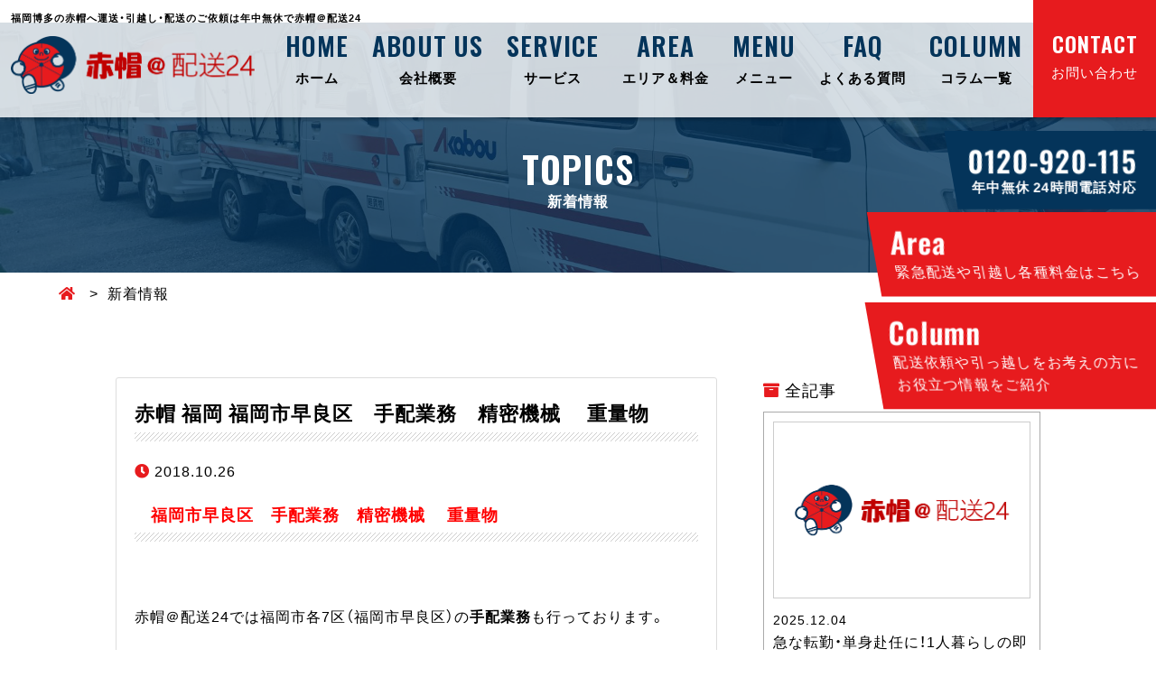

--- FILE ---
content_type: text/html; charset=UTF-8
request_url: https://www.akabou-attohaisou24fukuoka.com/entry.php?eid=112474&d
body_size: 9461
content:
<!DOCTYPE html>
<html lang="ja">
 <head>
  <meta charset="UTF-8">
  <title>赤帽 福岡 福岡市早良区　手配業務　精密機械　 重量物｜新着情報｜赤帽＠配送24</title>
  <meta name="Description" content="赤帽 福岡 福岡市早良区　手配業務　精密機械　 重量物｜新着情報｜赤帽＠配送24">
  <meta name="viewport" content="width=device-width, initial-scale=1, minimum-scale=1">
  <meta name="format-detection" content="telephone=no">
  <meta http-equiv="X-UA-Compatible" content="IE=edge">
  <link rel="stylesheet" href="css/reset.css?1769519198">
  <link rel="stylesheet" href="css/common.css?1769519198">
  <link rel="stylesheet" href="css/basis.css?1769519198">
  <link rel="stylesheet" href="css/smartphone.css?1769519198">
  <link rel="stylesheet" media="print" onload="this.media = 'all'" href="https://cdn.jsdelivr.net/npm/yakuhanjp@3.0.0/dist/css/yakuhanjp.min.css">
  <link rel="stylesheet" media="print" onload="this.media = 'all'" href="https://fonts.googleapis.com/css?family=Oswald:200,300,400,500,600,700&display=swap">
  <link rel="stylesheet" media="print" onload="this.media = 'all'" href="https://use.fontawesome.com/releases/v5.9.0/css/all.css" integrity="sha384-i1LQnF23gykqWXg6jxC2ZbCbUMxyw5gLZY6UiUS98LYV5unm8GWmfkIS6jqJfb4E" crossorigin="anonymous">
 </head>
 <body id="top">
  <div id="page">
   <header>
 <div id="header">
  <div class="inner">
   <h1 id="logo">
    <span>福岡博多の赤帽へ運送・引越し・配送のご依頼は年中無休で赤帽＠配送24</span>
    <a href="./"><img src="img/logo.png?1769519198" alt="福岡の赤帽へ運送・引越し・配送のご依頼は年中無休で赤帽＠配送24"></a>
   </h1>
   <nav>
    <div id="navi">
     <ul>
      <li><a href="./"><span>Home</span>ホーム</a></li>
      <li><a href="about.php"><span>About us</span>会社概要</a></li>
      <li><a href="service.php"><span>Service</span>サービス</a></li>
      <li><a href="blog.php"><span>Area</span>エリア＆料金</a></li>
      <!-- <li><a href="blog.php"><span>Blog</span>ブログ</a></li> -->
      <li><a href="menu.php"><span>Menu</span>メニュー</a></li>
      <li><a href="faq.php"><span>FAQ</span>よくある質問</a></li>
      <li><a href="column.html"><span>COLUMN</span>コラム一覧</a></li>
     </ul>
    </div>
    <div class="mail_contact"><a href="contact.php"><span>Contact</span>お問い合わせ</a></div>
   </nav>
  </div>
 </div>
 <div class="tel_box">
  <span>0120-920-115</span>
  <p>年中無休 24時間電話対応</p>
 </div>
 <br>
 <a href="https://www.akabou-attohaisou24fukuoka.com/entry.php?eid=111117">
 <div class="tel_box2">
  <span>Area</span>緊急配送や引越し各種料金はこちら
 </div>
 </a>
 <a href="column.html">
 <div class="tel_box3">
  <span>Column</span>配送依頼や引っ越しをお考えの方に<br>お役立つ情報をご紹介
 </div>
 </a>
</header>
<div id="nav-toggle">
 <div>
  <span></span>
  <span></span>
  <span></span>
 </div>
</div>
<div id="gloval-nav">
 <nav>
  <ul>
   <li><a href="./">ホーム</a></li>
   <li><a href="about.php">会社概要</a></li>
   <li><a href="service.php">サービス</a></li>
   <li><a href="blog.php"><!-- ブログ -->エリア＆料金</a></li>
   <li><a href="menu.php">メニュー</a></li>
   <li><a href="faq.php">よくある質問</a></li>
   <li><a href="contact.php">お問い合わせ</a></li>
   <li><a href="column.html">コラム一覧</a></li>
  </ul>
 </nav>
</div>   <section>
    <div class="page_title_box">
     <div class="inner">
      <h2 class="mtitle_big mtitle_big_white"><span>Topics</span>新着情報</h2>
     </div>
    </div>
    <div class="breadcrumb_box">
     <ol class="breadcrumb">
      <li><a href="./" class="home"></a></li>
      <li>新着情報</li>
     </ol>
    </div>
   </section>
   <section>
    <div class="bg_common">
     <div class="single_02">
      <div class="blog_contents">
       <div class="blog_main">
        <div class="blog_article">
         <h3 class="mtitle_middle">赤帽 福岡 福岡市早良区　手配業務　精密機械　 重量物</h3>
         <time class="date">2018.10.26</time>
         <div><div style="overflow: hidden;"><h3 class="mtitle_middle"><span style="font-size: large; color: #ff0000;">福岡市早良区　手配業務　精密機械　 重量物</span></h3>
<p><br /><br />赤帽＠配送24では福岡市各7区（福岡市早良区）の<strong>手配業務</strong>も行っております。</p>
<p>&nbsp;</p>
<p>運送・運搬業務のお手伝いを全国約11000台の赤帽ネットワーク、その他運送業者との連携を利用し福岡市早良区のお客様のサポートさせて頂きます。</p>
<p>赤帽車（福岡地区　約200台、久留米地区　約40台、北九州地区　約40台）</p>
<p>&nbsp;</p>
<p><strong>配車手配</strong></p>
<p><strong>複数便運送手配</strong></p>
<p>&nbsp;</p>
<p>緊急で複数の運送会社を使用しての各地区へ物資輸送が発生した場合、お客様はバイヤーへの対応、問屋対応、倉庫対応、在庫確認、商品の振り分け、運送業者手配と様々な業務に追われると思います。<br /><br /></p>
<p>長年の運送ネットワークを利用して福岡市早良区お客様のバックアップサポートを得意としております。</p>
<p>&nbsp;</p>
<p>運送業者の選定、運送車両の確保、運送業者のまとめ役振り分け、商品ピッキングは得意分野です。</p>
<p>&nbsp;</p>
<p>あっと困ったそんな時の赤帽＠配送24です。ご相談下さい。</p>
<p>&nbsp;</p>
<p><strong>人員手配</strong></p>
<p>&nbsp;</p>
<p>倉庫内作業や運転手の助手、人手不足でお困りではありませんか？<br /><br /></p>
<p>赤帽＠配送24では福岡市早良区のお客様のお困りごとを解決致します。<br /><br /></p>
<p>必要な人数作業内容時間などご連絡ください。</p>
<p>&nbsp;</p>
<p>&nbsp;</p>
<p>赤帽＠配送24では福岡市各7区（福岡市早良区）の<strong>作業補佐業務</strong>も行っております。</p>
<p>&nbsp;</p>
<p><strong>精密機械移動補佐</strong></p>
<p><strong>重量物移動補佐</strong></p>
<p><strong>各種作業補佐</strong></p>
<p><strong>倉庫内作業</strong></p>
<p><strong>店舗棚替え補佐</strong></p>
<p>&nbsp;</p>
<p>作業補佐の依頼業者をお探しの際は福岡市早良区対応の赤帽＠配送24をご用命ください。</p>
<p>&nbsp;</p>
<p>人材派遣業者やなんでも屋に依頼されているお客様もいらっしゃると思いますが人材派遣業者やなんでも屋と違う所それは経験と備品装備です。</p>
<p>&nbsp;</p>
<p>赤帽の強みそれは各業界からの赤帽への転身者がいる事、専門の知識を持った者が作業補佐に加わると余分な作業指示が簡単な指示で終わり作業効率が大幅に上がります。<br /><br /></p>
<p>慣れていない者に指示する手間、事故防止の観念からも熟練者がいた方がいいですよね！</p>
<p>&nbsp;</p>
<p>赤帽＠配送24では福岡市早良区対応ですので作業に必要な機材もある程度装備して行けますし必要に応じ備品の事前購入補佐まで可能です。</p>
<p>&nbsp;</p>
<p>基本装備は工具一式、手押し型台車、平台車、引越用ジャバラ、養生用テープとなりますが事前打ち合わせで必要な部材の持ち込み致します。</p>
<p>&nbsp;</p>
<p>また倉庫内作業も赤帽＠配送24は福岡市早良区対応！人手不足の際はどんなことでもお気軽にお問い合わせください。</p>
<p>&nbsp;</p>
<p>特殊な作業となりますが店舗における棚の再編棚替えのお手伝いなど多種多様ご要望にもお応え致します。</p>
<p>&nbsp;</p>
<p>先ずはご相談ください。</p>
<p>&nbsp;</p>
<p><strong>作業代目安として</strong><span style="color: #0000ff;">(ご予算あればお聞かせください)</span></p>
<p>&nbsp;</p>
<p>一般的な荷下ろし作業</p>
<p>&nbsp;</p>
<p>1時間以内　　　　　　　　　 8800円　　　</p>
<p>&nbsp;</p>
<p>2時間以内　　　　　　　　　13200円　　　延長30分毎&nbsp;&nbsp;&nbsp;&nbsp;&nbsp;&nbsp;&nbsp;&nbsp;&nbsp;&nbsp;&nbsp;&nbsp;&nbsp;&nbsp;&nbsp;&nbsp;&nbsp; 1650円</p>
<p>&nbsp;</p>
<p>土、日、祝は2割増　　駐車場代別途</p>
<p>&nbsp;</p>
<p>&nbsp;</p>
<p>&nbsp;</p>
<p>早良区対応場所（読み方や郵便番号がわからない時ご使用ください）</p>
<p><span style="font-size: medium;"><span style="text-decoration: underline;"><a href="https://memorva.jp/zipcode/map.php?pref=%E7%A6%8F%E5%B2%A1%E7%9C%8C&amp;city=%E7%A6%8F%E5%B2%A1%E5%B8%82%E6%97%A9%E8%89%AF%E5%8C%BA&amp;area=%E6%9B%99&amp;zipcode=8140004">曙</a></span>・<span style="text-decoration: underline;"><a href="https://memorva.jp/zipcode/map.php?pref=%E7%A6%8F%E5%B2%A1%E7%9C%8C&amp;city=%E7%A6%8F%E5%B2%A1%E5%B8%82%E6%97%A9%E8%89%AF%E5%8C%BA&amp;area=%E8%8D%92%E6%B1%9F&amp;zipcode=8140021">荒江</a></span>・<span style="text-decoration: underline;"><a href="https://memorva.jp/zipcode/map.php?pref=%E7%A6%8F%E5%B2%A1%E7%9C%8C&amp;city=%E7%A6%8F%E5%B2%A1%E5%B8%82%E6%97%A9%E8%89%AF%E5%8C%BA&amp;area=%E6%9C%89%E7%94%B0&amp;zipcode=8140033">有田</a></span>・<span style="text-decoration: underline;"><a href="https://memorva.jp/zipcode/map.php?pref=%E7%A6%8F%E5%B2%A1%E7%9C%8C&amp;city=%E7%A6%8F%E5%B2%A1%E5%B8%82%E6%97%A9%E8%89%AF%E5%8C%BA&amp;area=%E6%9C%89%E7%94%B0%E5%9B%A3%E5%9C%B0&amp;zipcode=8140034">有田団地</a></span>・<span style="text-decoration: underline;"><a href="https://memorva.jp/zipcode/map.php?pref=%E7%A6%8F%E5%B2%A1%E7%9C%8C&amp;city=%E7%A6%8F%E5%B2%A1%E5%B8%82%E6%97%A9%E8%89%AF%E5%8C%BA&amp;area=%E9%A3%AF%E5%80%89&amp;zipcode=8140161">飯倉</a></span>・<span style="text-decoration: underline;"><a href="https://memorva.jp/zipcode/map.php?pref=%E7%A6%8F%E5%B2%A1%E7%9C%8C&amp;city=%E7%A6%8F%E5%B2%A1%E5%B8%82%E6%97%A9%E8%89%AF%E5%8C%BA&amp;area=%E9%A3%AF%E5%A0%B4&amp;zipcode=8111134">飯場</a></span>・<span style="text-decoration: underline;"><a href="https://memorva.jp/zipcode/map.php?pref=%E7%A6%8F%E5%B2%A1%E7%9C%8C&amp;city=%E7%A6%8F%E5%B2%A1%E5%B8%82%E6%97%A9%E8%89%AF%E5%8C%BA&amp;area=%E7%9F%B3%E9%87%9C&amp;zipcode=8111132">石釜</a></span>・<span style="text-decoration: underline;"><a href="https://memorva.jp/zipcode/map.php?pref=%E7%A6%8F%E5%B2%A1%E7%9C%8C&amp;city=%E7%A6%8F%E5%B2%A1%E5%B8%82%E6%97%A9%E8%89%AF%E5%8C%BA&amp;area=%E6%9D%BF%E5%B1%8B&amp;zipcode=8111113">板屋</a></span>・<span style="text-decoration: underline;"><a href="https://memorva.jp/zipcode/map.php?pref=%E7%A6%8F%E5%B2%A1%E7%9C%8C&amp;city=%E7%A6%8F%E5%B2%A1%E5%B8%82%E6%97%A9%E8%89%AF%E5%8C%BA&amp;area=%E5%86%85%E9%87%8E&amp;zipcode=8111123">内野</a></span>・<span style="text-decoration: underline;"><a href="https://memorva.jp/zipcode/map.php?pref=%E7%A6%8F%E5%B2%A1%E7%9C%8C&amp;city=%E7%A6%8F%E5%B2%A1%E5%B8%82%E6%97%A9%E8%89%AF%E5%8C%BA&amp;area=%E6%A2%85%E6%9E%97&amp;zipcode=8140172">梅林</a></span>・<span style="text-decoration: underline;"><a href="https://memorva.jp/zipcode/map.php?pref=%E7%A6%8F%E5%B2%A1%E7%9C%8C&amp;city=%E7%A6%8F%E5%B2%A1%E5%B8%82%E6%97%A9%E8%89%AF%E5%8C%BA&amp;area=%E5%B0%8F%E7%AC%A0%E6%9C%A8&amp;zipcode=8111112">小笠木</a></span>・<span style="text-decoration: underline;"><a href="https://memorva.jp/zipcode/map.php?pref=%E7%A6%8F%E5%B2%A1%E7%9C%8C&amp;city=%E7%A6%8F%E5%B2%A1%E5%B8%82%E6%97%A9%E8%89%AF%E5%8C%BA&amp;area=%E9%87%91%E6%AD%A6&amp;zipcode=8111124">金武</a></span>・<span style="text-decoration: underline;"><a href="https://memorva.jp/zipcode/map.php?pref=%E7%A6%8F%E5%B2%A1%E7%9C%8C&amp;city=%E7%A6%8F%E5%B2%A1%E5%B8%82%E6%97%A9%E8%89%AF%E5%8C%BA&amp;area=%E8%B3%80%E8%8C%82&amp;zipcode=8140164">賀茂</a></span>・<span style="text-decoration: underline;"><a href="https://memorva.jp/zipcode/map.php?pref=%E7%A6%8F%E5%B2%A1%E7%9C%8C&amp;city=%E7%A6%8F%E5%B2%A1%E5%B8%82%E6%97%A9%E8%89%AF%E5%8C%BA&amp;area=%E5%B0%8F%E7%94%B0%E9%83%A8&amp;zipcode=8140032">小田部</a></span>・<span style="text-decoration: underline;"><a href="https://memorva.jp/zipcode/map.php?pref=%E7%A6%8F%E5%B2%A1%E7%9C%8C&amp;city=%E7%A6%8F%E5%B2%A1%E5%B8%82%E6%97%A9%E8%89%AF%E5%8C%BA&amp;area=%E6%97%A9%E8%89%AF&amp;zipcode=8111122">早良</a></span>・<span style="text-decoration: underline;"><a href="https://memorva.jp/zipcode/map.php?pref=%E7%A6%8F%E5%B2%A1%E7%9C%8C&amp;city=%E7%A6%8F%E5%B2%A1%E5%B8%82%E6%97%A9%E8%89%AF%E5%8C%BA&amp;area=%E6%A4%8E%E5%8E%9F&amp;zipcode=8111114">椎原</a></span>・<span style="text-decoration: underline;"><a href="https://memorva.jp/zipcode/map.php?pref=%E7%A6%8F%E5%B2%A1%E7%9C%8C&amp;city=%E7%A6%8F%E5%B2%A1%E5%B8%82%E6%97%A9%E8%89%AF%E5%8C%BA&amp;area=%E5%9B%9B%E7%AE%87&amp;zipcode=8111103">四箇</a></span>・<span style="text-decoration: underline;"><a href="https://memorva.jp/zipcode/map.php?pref=%E7%A6%8F%E5%B2%A1%E7%9C%8C&amp;city=%E7%A6%8F%E5%B2%A1%E5%B8%82%E6%97%A9%E8%89%AF%E5%8C%BA&amp;area=%E5%9B%9B%E7%AE%87%E7%94%B0%E5%9B%A3%E5%9C%B0&amp;zipcode=8140176">四箇田団地</a></span>・<span style="text-decoration: underline;"><a href="https://memorva.jp/zipcode/map.php?pref=%E7%A6%8F%E5%B2%A1%E7%9C%8C&amp;city=%E7%A6%8F%E5%B2%A1%E5%B8%82%E6%97%A9%E8%89%AF%E5%8C%BA&amp;area=%E9%87%8D%E7%95%99&amp;zipcode=8111101">重留</a></span>・<span style="text-decoration: underline;"><a href="https://memorva.jp/zipcode/map.php?pref=%E7%A6%8F%E5%B2%A1%E7%9C%8C&amp;city=%E7%A6%8F%E5%B2%A1%E5%B8%82%E6%97%A9%E8%89%AF%E5%8C%BA&amp;area=%E5%9F%8E%E8%A5%BF&amp;zipcode=8140003">城西</a></span>・<span style="text-decoration: underline;"><a href="https://memorva.jp/zipcode/map.php?pref=%E7%A6%8F%E5%B2%A1%E7%9C%8C&amp;city=%E7%A6%8F%E5%B2%A1%E5%B8%82%E6%97%A9%E8%89%AF%E5%8C%BA&amp;area=%E6%98%AD%E4%BB%A3&amp;zipcode=8140012">昭代</a></span>・<span style="text-decoration: underline;"><a href="https://memorva.jp/zipcode/map.php?pref=%E7%A6%8F%E5%B2%A1%E7%9C%8C&amp;city=%E7%A6%8F%E5%B2%A1%E5%B8%82%E6%97%A9%E8%89%AF%E5%8C%BA&amp;area=%E6%AC%A1%E9%83%8E%E4%B8%B8&amp;zipcode=8140165">次郎丸</a></span>・<span style="text-decoration: underline;"><a href="https://memorva.jp/zipcode/map.php?pref=%E7%A6%8F%E5%B2%A1%E7%9C%8C&amp;city=%E7%A6%8F%E5%B2%A1%E5%B8%82%E6%97%A9%E8%89%AF%E5%8C%BA&amp;area=%E7%A5%96%E5%8E%9F&amp;zipcode=8140005">祖原</a></span>・<span style="text-decoration: underline;"><a href="https://memorva.jp/zipcode/map.php?pref=%E7%A6%8F%E5%B2%A1%E7%9C%8C&amp;city=%E7%A6%8F%E5%B2%A1%E5%B8%82%E6%97%A9%E8%89%AF%E5%8C%BA&amp;area=%E7%94%B0&amp;zipcode=8140177">田</a></span>・<span style="text-decoration: underline;"><a href="https://memorva.jp/zipcode/map.php?pref=%E7%A6%8F%E5%B2%A1%E7%9C%8C&amp;city=%E7%A6%8F%E5%B2%A1%E5%B8%82%E6%97%A9%E8%89%AF%E5%8C%BA&amp;area=%E9%AB%98%E5%8F%96&amp;zipcode=8140011">高取</a></span>・<span style="text-decoration: underline;"><a href="https://memorva.jp/zipcode/map.php?pref=%E7%A6%8F%E5%B2%A1%E7%9C%8C&amp;city=%E7%A6%8F%E5%B2%A1%E5%B8%82%E6%97%A9%E8%89%AF%E5%8C%BA&amp;area=%E7%94%B0%E9%9A%88&amp;zipcode=8140174">田隈</a></span>・<span style="text-decoration: underline;"><a href="https://memorva.jp/zipcode/map.php?pref=%E7%A6%8F%E5%B2%A1%E7%9C%8C&amp;city=%E7%A6%8F%E5%B2%A1%E5%B8%82%E6%97%A9%E8%89%AF%E5%8C%BA&amp;area=%E7%94%B0%E6%9D%91&amp;zipcode=8140175">田村</a></span>・<span style="text-decoration: underline;"><a href="https://memorva.jp/zipcode/map.php?pref=%E7%A6%8F%E5%B2%A1%E7%9C%8C&amp;city=%E7%A6%8F%E5%B2%A1%E5%B8%82%E6%97%A9%E8%89%AF%E5%8C%BA&amp;area=%E8%A5%BF&amp;zipcode=8111131">西</a></span>・<span style="text-decoration: underline;"><a href="https://memorva.jp/zipcode/map.php?pref=%E7%A6%8F%E5%B2%A1%E7%9C%8C&amp;city=%E7%A6%8F%E5%B2%A1%E5%B8%82%E6%97%A9%E8%89%AF%E5%8C%BA&amp;area=%E8%A5%BF%E6%B2%B9%E5%B1%B1&amp;zipcode=8140173">西油山</a></span>・<span style="text-decoration: underline;"><a href="https://memorva.jp/zipcode/map.php?pref=%E7%A6%8F%E5%B2%A1%E7%9C%8C&amp;city=%E7%A6%8F%E5%B2%A1%E5%B8%82%E6%97%A9%E8%89%AF%E5%8C%BA&amp;area=%E8%A5%BF%E5%85%A5%E9%83%A8&amp;zipcode=8111121">西入部</a></span>・<span style="text-decoration: underline;"><a href="https://memorva.jp/zipcode/map.php?pref=%E7%A6%8F%E5%B2%A1%E7%9C%8C&amp;city=%E7%A6%8F%E5%B2%A1%E5%B8%82%E6%97%A9%E8%89%AF%E5%8C%BA&amp;area=%E8%A5%BF%E6%96%B0&amp;zipcode=8140002">西新</a></span>・<span style="text-decoration: underline;"><a href="https://memorva.jp/zipcode/map.php?pref=%E7%A6%8F%E5%B2%A1%E7%9C%8C&amp;city=%E7%A6%8F%E5%B2%A1%E5%B8%82%E6%97%A9%E8%89%AF%E5%8C%BA&amp;area=%E9%87%8E%E8%8A%A5&amp;zipcode=8140171">野芥</a></span>・<span style="text-decoration: underline;"><a href="https://memorva.jp/zipcode/map.php?pref=%E7%A6%8F%E5%B2%A1%E7%9C%8C&amp;city=%E7%A6%8F%E5%B2%A1%E5%B8%82%E6%97%A9%E8%89%AF%E5%8C%BA&amp;area=%E5%8E%9F&amp;zipcode=8140022">原</a></span>・<span style="text-decoration: underline;"><a href="https://memorva.jp/zipcode/map.php?pref=%E7%A6%8F%E5%B2%A1%E7%9C%8C&amp;city=%E7%A6%8F%E5%B2%A1%E5%B8%82%E6%97%A9%E8%89%AF%E5%8C%BA&amp;area=%E5%8E%9F%E5%9B%A3%E5%9C%B0&amp;zipcode=8140023">原団地</a></span>・<span style="text-decoration: underline;"><a href="https://memorva.jp/zipcode/map.php?pref=%E7%A6%8F%E5%B2%A1%E7%9C%8C&amp;city=%E7%A6%8F%E5%B2%A1%E5%B8%82%E6%97%A9%E8%89%AF%E5%8C%BA&amp;area=%E6%9D%B1%E5%85%A5%E9%83%A8&amp;zipcode=8111102">東入部</a></span>・<span style="text-decoration: underline;"><a href="https://memorva.jp/zipcode/map.php?pref=%E7%A6%8F%E5%B2%A1%E7%9C%8C&amp;city=%E7%A6%8F%E5%B2%A1%E5%B8%82%E6%97%A9%E8%89%AF%E5%8C%BA&amp;area=%E8%97%A4%E5%B4%8E&amp;zipcode=8140013">藤崎</a></span>・<span style="text-decoration: underline;"><a href="https://memorva.jp/zipcode/map.php?pref=%E7%A6%8F%E5%B2%A1%E7%9C%8C&amp;city=%E7%A6%8F%E5%B2%A1%E5%B8%82%E6%97%A9%E8%89%AF%E5%8C%BA&amp;area=%E5%B9%B2%E9%9A%88&amp;zipcode=8140163">干隈</a></span>・<span style="text-decoration: underline;"><a href="https://memorva.jp/zipcode/map.php?pref=%E7%A6%8F%E5%B2%A1%E7%9C%8C&amp;city=%E7%A6%8F%E5%B2%A1%E5%B8%82%E6%97%A9%E8%89%AF%E5%8C%BA&amp;area=%E6%98%9F%E3%81%AE%E5%8E%9F%E5%9B%A3%E5%9C%B0&amp;zipcode=8140162">星の原団地</a></span>・<span style="text-decoration: underline;"><a href="https://memorva.jp/zipcode/map.php?pref=%E7%A6%8F%E5%B2%A1%E7%9C%8C&amp;city=%E7%A6%8F%E5%B2%A1%E5%B8%82%E6%97%A9%E8%89%AF%E5%8C%BA&amp;area=%E6%9B%B2%E6%B8%95&amp;zipcode=8111133">曲渕</a></span>・<span style="text-decoration: underline;"><a href="https://memorva.jp/zipcode/map.php?pref=%E7%A6%8F%E5%B2%A1%E7%9C%8C&amp;city=%E7%A6%8F%E5%B2%A1%E5%B8%82%E6%97%A9%E8%89%AF%E5%8C%BA&amp;area=%E5%8D%97%E5%BA%84&amp;zipcode=8140031">南庄</a></span>・<span style="text-decoration: underline;"><a href="https://memorva.jp/zipcode/map.php?pref=%E7%A6%8F%E5%B2%A1%E7%9C%8C&amp;city=%E7%A6%8F%E5%B2%A1%E5%B8%82%E6%97%A9%E8%89%AF%E5%8C%BA&amp;area=%E5%AE%A4%E4%BD%8F%E5%9B%A3%E5%9C%B0&amp;zipcode=8140035">室住団地</a></span>・<span style="text-decoration: underline;"><a href="https://memorva.jp/zipcode/map.php?pref=%E7%A6%8F%E5%B2%A1%E7%9C%8C&amp;city=%E7%A6%8F%E5%B2%A1%E5%B8%82%E6%97%A9%E8%89%AF%E5%8C%BA&amp;area=%E5%AE%A4%E8%A6%8B&amp;zipcode=8140015">室見</a></span>・<span style="text-decoration: underline;"><a href="https://memorva.jp/zipcode/map.php?pref=%E7%A6%8F%E5%B2%A1%E7%9C%8C&amp;city=%E7%A6%8F%E5%B2%A1%E5%B8%82%E6%97%A9%E8%89%AF%E5%8C%BA&amp;area=%E7%99%BE%E9%81%93&amp;zipcode=8140006">百道</a></span>・<span style="text-decoration: underline;"><a href="https://memorva.jp/zipcode/map.php?pref=%E7%A6%8F%E5%B2%A1%E7%9C%8C&amp;city=%E7%A6%8F%E5%B2%A1%E5%B8%82%E6%97%A9%E8%89%AF%E5%8C%BA&amp;area=%E7%99%BE%E9%81%93%E6%B5%9C&amp;zipcode=8140001">百道浜</a></span>・<span style="text-decoration: underline;"><a href="https://memorva.jp/zipcode/map.php?pref=%E7%A6%8F%E5%B2%A1%E7%9C%8C&amp;city=%E7%A6%8F%E5%B2%A1%E5%B8%82%E6%97%A9%E8%89%AF%E5%8C%BA&amp;area=%E5%BC%A5%E7%94%9F&amp;zipcode=8140014">弥生</a></span>・<span style="text-decoration: underline;"><a href="https://memorva.jp/zipcode/map.php?pref=%E7%A6%8F%E5%B2%A1%E7%9C%8C&amp;city=%E7%A6%8F%E5%B2%A1%E5%B8%82%E6%97%A9%E8%89%AF%E5%8C%BA&amp;area=%E8%84%87%E5%B1%B1&amp;zipcode=8111111">脇山</a></span></span></p>
<p><span style="font-size: medium;">&nbsp;</span></p></div></div>
        </div>
        <div class="pages"><div class="page_next"><a href="?eid=111918">&lt;&nbsp;赤帽 福岡 福岡市博多区　横持作業　縦持作業　イベントサポート　</a></div><div class="page_prev"><a href="?eid=112473">赤帽 福岡 福岡市城南区　手配業務　精密機械　 重量物&nbsp;&gt;</a></div></div>       
    </div>
       <div class="blog_side">
        <div class="category_nav">
         <h4 class="blog_title archive">全記事</h4>
         <div class="scroll" style="height:500px;">
         
<div class="child p10 b-m10" style="border: solid 1px #aaa;">
<a href="entry.php?eid=319789" class="blog">
<figure class="thumb_image" style="border: solid 1px #ccc;"><img src="img/nophoto.gif?<?= time() ?>" alt=""></figure>
<time class="date_top">2025.12.04</time>
<p class="mtitle_blog">急な転勤・単身赴任に！1人暮らしの即日引越し術</p>
</a>
</div>

<div class="child p10 b-m10" style="border: solid 1px #aaa;">
<a href="entry.php?eid=293901" class="blog">
<figure class="thumb_image" style="border: solid 1px #ccc;"><img src="img/nophoto.gif?<?= time() ?>" alt=""></figure>
<time class="date_top">2025.06.17</time>
<p class="mtitle_blog">【2025年最新】引越し見積もりの完全ガイド｜料金相場・安くするコツ・比較の注意点</p>
</a>
</div>

<div class="child p10 b-m10" style="border: solid 1px #aaa;">
<a href="entry.php?eid=284262" class="blog">
<figure class="thumb_image" style="border: solid 1px #ccc;"><img src="img/nophoto.gif?<?= time() ?>" alt=""></figure>
<time class="date_top">2025.04.16</time>
<p class="mtitle_blog">引越し　福岡　最安</p>
</a>
</div>

<div class="child p10 b-m10" style="border: solid 1px #aaa;">
<a href="entry.php?eid=276271" class="blog">
<figure class="thumb_image" style="border: solid 1px #ccc;"><img src="img/nophoto.gif?<?= time() ?>" alt=""></figure>
<time class="date_top">2025.02.26</time>
<p class="mtitle_blog">お急ぎで引越し出来ます！</p>
</a>
</div>

<div class="child p10 b-m10" style="border: solid 1px #aaa;">
<a href="entry.php?eid=267974" class="blog">
<figure class="thumb_image" style="border: solid 1px #ccc;"><img src="img/nophoto.gif?<?= time() ?>" alt=""></figure>
<time class="date_top">2025.01.07</time>
<p class="mtitle_blog">お引越し業者お探しの方</p>
</a>
</div>

<div class="child p10 b-m10" style="border: solid 1px #aaa;">
<a href="entry.php?eid=263661" class="blog">
<figure class="thumb_image" style="border: solid 1px #ccc;"><img src="img/nophoto.gif?<?= time() ?>" alt=""></figure>
<time class="date_top">2024.12.06</time>
<p class="mtitle_blog">引越しの方はこちら</p>
</a>
</div>

<div class="child p10 b-m10" style="border: solid 1px #aaa;">
<a href="entry.php?eid=263660" class="blog">
<figure class="thumb_image" style="border: solid 1px #ccc;"><img src="img/nophoto.gif?<?= time() ?>" alt=""></figure>
<time class="date_top">2024.12.06</time>
<p class="mtitle_blog">緊急配送　料金　サービス</p>
</a>
</div>

<div class="child p10 b-m10" style="border: solid 1px #aaa;">
<a href="entry.php?eid=263659" class="blog">
<figure class="thumb_image" style="border: solid 1px #ccc;"><img src="img/nophoto.gif?<?= time() ?>" alt=""></figure>
<time class="date_top">2024.12.06</time>
<p class="mtitle_blog">緊急配送　福岡　赤帽</p>
</a>
</div>

<div class="child p10 b-m10" style="border: solid 1px #aaa;">
<a href="entry.php?eid=263658" class="blog">
<figure class="thumb_image" style="border: solid 1px #ccc;"><img src="img/nophoto.gif?<?= time() ?>" alt=""></figure>
<time class="date_top">2024.12.06</time>
<p class="mtitle_blog">緊急配送　福岡　チャーター</p>
</a>
</div>

<div class="child p10 b-m10" style="border: solid 1px #aaa;">
<a href="entry.php?eid=263657" class="blog">
<figure class="thumb_image" style="border: solid 1px #ccc;"><img src="img/nophoto.gif?<?= time() ?>" alt=""></figure>
<time class="date_top">2024.12.06</time>
<p class="mtitle_blog">緊急配送　福岡</p>
</a>
</div>

<div class="child p10 b-m10" style="border: solid 1px #aaa;">
<a href="entry.php?eid=263655" class="blog">
<figure class="thumb_image" style="border: solid 1px #ccc;"><img src="img/nophoto.gif?<?= time() ?>" alt=""></figure>
<time class="date_top">2024.12.06</time>
<p class="mtitle_blog">緊急配送</p>
</a>
</div>

<div class="child p10 b-m10" style="border: solid 1px #aaa;">
<a href="entry.php?eid=255678" class="blog">
<figure class="thumb_image" style="border: solid 1px #ccc;"><img src="img/nophoto.gif?<?= time() ?>" alt=""></figure>
<time class="date_top">2024.12.05</time>
<p class="mtitle_blog">福岡での引越し：引っ越し一括サイトのリスクとは？</p>
</a>
</div>

<div class="child p10 b-m10" style="border: solid 1px #aaa;">
<a href="entry.php?eid=255676" class="blog">
<figure class="thumb_image" style="border: solid 1px #ccc;"><img src="img/nophoto.gif?<?= time() ?>" alt=""></figure>
<time class="date_top">2024.10.16</time>
<p class="mtitle_blog">福岡での引越しは赤帽にお任せ！スムーズな移転を実現するポイント</p>
</a>
</div>

<div class="child p10 b-m10" style="border: solid 1px #aaa;">
<a href="entry.php?eid=255675" class="blog">
<figure class="thumb_image" style="border: solid 1px #ccc;"><img src="img/nophoto.gif?<?= time() ?>" alt=""></figure>
<time class="date_top">2024.10.16</time>
<p class="mtitle_blog">赤帽福岡の搬入出補佐サービスでスムーズな作業を実現</p>
</a>
</div>

<div class="child p10 b-m10" style="border: solid 1px #aaa;">
<a href="entry.php?eid=255671" class="blog">
<figure class="thumb_image" style="border: solid 1px #ccc;"><img src="img/nophoto.gif?<?= time() ?>" alt=""></figure>
<time class="date_top">2024.10.16</time>
<p class="mtitle_blog">赤帽福岡のスポット便サービスで急な配送も安心</p>
</a>
</div>

<div class="child p10 b-m10" style="border: solid 1px #aaa;">
<a href="entry.php?eid=255670" class="blog">
<figure class="thumb_image" style="border: solid 1px #ccc;"><img src="img/nophoto.gif?<?= time() ?>" alt=""></figure>
<time class="date_top">2024.10.16</time>
<p class="mtitle_blog">赤帽福岡の定期便サービスでスムーズな配送を実現</p>
</a>
</div>

<div class="child p10 b-m10" style="border: solid 1px #aaa;">
<a href="entry.php?eid=255669" class="blog">
<figure class="thumb_image" style="border: solid 1px #ccc;"><img src="img/nophoto.gif?<?= time() ?>" alt=""></figure>
<time class="date_top">2024.10.16</time>
<p class="mtitle_blog">赤帽福岡の福祉関連の引っ越しサービス</p>
</a>
</div>

<div class="child p10 b-m10" style="border: solid 1px #aaa;">
<a href="entry.php?eid=255668" class="blog">
<figure class="thumb_image" style="border: solid 1px #ccc;"><img src="img/nophoto.gif?<?= time() ?>" alt=""></figure>
<time class="date_top">2024.10.16</time>
<p class="mtitle_blog">赤帽福岡のグループホーム・介護施設向け配送サービス</p>
</a>
</div>

<div class="child p10 b-m10" style="border: solid 1px #aaa;">
<a href="entry.php?eid=255667" class="blog">
<figure class="thumb_image" style="border: solid 1px #ccc;"><img src="img/nophoto.gif?<?= time() ?>" alt=""></figure>
<time class="date_top">2024.10.16</time>
<p class="mtitle_blog">赤帽福岡の緊急配送サービスで47都道府県をカバー</p>
</a>
</div>

<div class="child p10 b-m10" style="border: solid 1px #aaa;">
<a href="entry.php?eid=255666" class="blog">
<figure class="thumb_image" style="border: solid 1px #ccc;"><img src="img/nophoto.gif?<?= time() ?>" alt=""></figure>
<time class="date_top">2024.10.16</time>
<p class="mtitle_blog">赤帽福岡の緊急配送サービスで大阪へ迅速に荷物を届ける</p>
</a>
</div>

<div class="child p10 b-m10" style="border: solid 1px #aaa;">
<a href="entry.php?eid=263290" class="blog">
<figure class="thumb_image" style="border: solid 1px #ccc;"><img src="img/nophoto.gif?<?= time() ?>" alt=""></figure>
<time class="date_top">2024.10.15</time>
<p class="mtitle_blog">引越</p>
</a>
</div>

<div class="child p10 b-m10" style="border: solid 1px #aaa;">
<a href="entry.php?eid=255664" class="blog">
<figure class="thumb_image" style="border: solid 1px #ccc;"><img src="img/nophoto.gif?<?= time() ?>" alt=""></figure>
<time class="date_top">2024.10.15</time>
<p class="mtitle_blog">赤帽福岡の緊急配送サービスで東京へスピーディーに荷物を届ける</p>
</a>
</div>

<div class="child p10 b-m10" style="border: solid 1px #aaa;">
<a href="entry.php?eid=255662" class="blog">
<figure class="thumb_image" style="border: solid 1px #ccc;"><img src="img/nophoto.gif?<?= time() ?>" alt=""></figure>
<time class="date_top">2024.10.15</time>
<p class="mtitle_blog">赤帽福岡の緊急長距離配送サービスの魅力</p>
</a>
</div>

<div class="child p10 b-m10" style="border: solid 1px #aaa;">
<a href="entry.php?eid=255661" class="blog">
<figure class="thumb_image" style="border: solid 1px #ccc;"><img src="img/nophoto.gif?<?= time() ?>" alt=""></figure>
<time class="date_top">2024.10.15</time>
<p class="mtitle_blog">赤帽福岡の24時間緊急配送サービスの魅力</p>
</a>
</div>

<div class="child p10 b-m10" style="border: solid 1px #aaa;">
<a href="entry.php?eid=255659" class="blog">
<figure class="thumb_image" style="border: solid 1px #ccc;"><img src="img/nophoto.gif?<?= time() ?>" alt=""></figure>
<time class="date_top">2024.10.15</time>
<p class="mtitle_blog">赤帽福岡の緊急配送サービスについて</p>
</a>
</div>

<div class="child p10 b-m10" style="border: solid 1px #aaa;">
<a href="entry.php?eid=255658" class="blog">
<figure class="thumb_image" style="border: solid 1px #ccc;"><img src="img/nophoto.gif?<?= time() ?>" alt=""></figure>
<time class="date_top">2024.10.15</time>
<p class="mtitle_blog">福岡での引越しは赤帽にお任せ！スムーズな移動のポイント</p>
</a>
</div>

<div class="child p10 b-m10" style="border: solid 1px #aaa;">
<a href="entry.php?eid=255651" class="blog">
<figure class="thumb_image" style="border: solid 1px #ccc;"><img src="img/nophoto.gif?<?= time() ?>" alt=""></figure>
<time class="date_top">2024.10.15</time>
<p class="mtitle_blog">赤帽を利用した引越し：家電家具を安全に運ぶためのポイント</p>
</a>
</div>

<div class="child p10 b-m10" style="border: solid 1px #aaa;">
<a href="entry.php?eid=255648" class="blog">
<figure class="thumb_image" style="border: solid 1px #ccc;"><img src="img/nophoto.gif?<?= time() ?>" alt=""></figure>
<time class="date_top">2024.10.15</time>
<p class="mtitle_blog">赤帽を利用した引越し：ダンボールの活用法と準備のポイント</p>
</a>
</div>

<div class="child p10 b-m10" style="border: solid 1px #aaa;">
<a href="entry.php?eid=255646" class="blog">
<figure class="thumb_image" style="border: solid 1px #ccc;"><img src="img/nophoto.gif?<?= time() ?>" alt=""></figure>
<time class="date_top">2024.10.15</time>
<p class="mtitle_blog">赤帽での引越し：見積書の重要性と利用のポイント</p>
</a>
</div>

<div class="child p10 b-m10" style="border: solid 1px #aaa;">
<a href="entry.php?eid=255645" class="blog">
<figure class="thumb_image" style="border: solid 1px #ccc;"><img src="img/nophoto.gif?<?= time() ?>" alt=""></figure>
<time class="date_top">2024.10.15</time>
<p class="mtitle_blog">赤帽を利用した引越し：ベッドを安全に運ぶポイント</p>
</a>
</div>

<div class="child p10 b-m10" style="border: solid 1px #aaa;">
<a href="entry.php?eid=255644" class="blog">
<figure class="thumb_image" style="border: solid 1px #ccc;"><img src="img/nophoto.gif?<?= time() ?>" alt=""></figure>
<time class="date_top">2024.10.15</time>
<p class="mtitle_blog">赤帽を利用した引越し：洗濯機を安全に運ぶポイント</p>
</a>
</div>

<div class="child p10 b-m10" style="border: solid 1px #aaa;">
<a href="entry.php?eid=255643" class="blog">
<figure class="thumb_image" style="border: solid 1px #ccc;"><img src="img/nophoto.gif?<?= time() ?>" alt=""></figure>
<time class="date_top">2024.10.15</time>
<p class="mtitle_blog">赤帽での引越し：冷蔵庫を安全に運ぶ方法</p>
</a>
</div>

<div class="child p10 b-m10" style="border: solid 1px #aaa;">
<a href="entry.php?eid=255639" class="blog">
<figure class="thumb_image" style="border: solid 1px #ccc;"><img src="img/nophoto.gif?<?= time() ?>" alt=""></figure>
<time class="date_top">2024.10.15</time>
<p class="mtitle_blog">赤帽の引越しサービスを利用する際の電話番号とポイント</p>
</a>
</div>

<div class="child p10 b-m10" style="border: solid 1px #aaa;">
<a href="entry.php?eid=255637" class="blog">
<figure class="thumb_image" style="border: solid 1px #ccc;"><img src="img/nophoto.gif?<?= time() ?>" alt=""></figure>
<time class="date_top">2024.10.15</time>
<p class="mtitle_blog">緊急引越しに最適！赤帽のサービスを徹底解説</p>
</a>
</div>

<div class="child p10 b-m10" style="border: solid 1px #aaa;">
<a href="entry.php?eid=255635" class="blog">
<figure class="thumb_image" style="border: solid 1px #ccc;"><img src="img/nophoto.gif?<?= time() ?>" alt=""></figure>
<time class="date_top">2024.10.15</time>
<p class="mtitle_blog">赤帽の引越しサービス：口コミでわかる魅力と信頼性</p>
</a>
</div>

<div class="child p10 b-m10" style="border: solid 1px #aaa;">
<a href="entry.php?eid=255632" class="blog">
<figure class="thumb_image" style="border: solid 1px #ccc;"><img src="img/nophoto.gif?<?= time() ?>" alt=""></figure>
<time class="date_top">2024.10.15</time>
<p class="mtitle_blog">安い引越しの選択肢：赤帽の魅力</p>
</a>
</div>

<div class="child p10 b-m10" style="border: solid 1px #aaa;">
<a href="entry.php?eid=255630" class="blog">
<figure class="thumb_image" style="border: solid 1px #ccc;"><img src="img/nophoto.gif?<?= time() ?>" alt=""></figure>
<time class="date_top">2024.10.15</time>
<p class="mtitle_blog">ファミリー引越しに最適な赤帽の魅力</p>
</a>
</div>

<div class="child p10 b-m10" style="border: solid 1px #aaa;">
<a href="entry.php?eid=255628" class="blog">
<figure class="thumb_image" style="border: solid 1px #ccc;"><img src="img/nophoto.gif?<?= time() ?>" alt=""></figure>
<time class="date_top">2024.10.15</time>
<p class="mtitle_blog">赤帽での事務所引越しを成功させるためのポイント</p>
</a>
</div>

<div class="child p10 b-m10" style="border: solid 1px #aaa;">
<a href="entry.php?eid=255626" class="blog">
<figure class="thumb_image" style="border: solid 1px #ccc;"><img src="img/nophoto.gif?<?= time() ?>" alt=""></figure>
<time class="date_top">2024.10.15</time>
<p class="mtitle_blog">単身者に最適な引越しサービス：赤帽の魅力</p>
</a>
</div>

<div class="child p10 b-m10" style="border: solid 1px #aaa;">
<a href="entry.php?eid=255624" class="blog">
<figure class="thumb_image" style="border: solid 1px #ccc;"><img src="img/nophoto.gif?<?= time() ?>" alt=""></figure>
<time class="date_top">2024.10.15</time>
<p class="mtitle_blog">赤帽での引越し料金を徹底解説！</p>
</a>
</div>

<div class="child p10 b-m10" style="border: solid 1px #aaa;">
<a href="entry.php?eid=255618" class="blog">
<figure class="thumb_image" style="border: solid 1px #ccc;"><img src="img/nophoto.gif?<?= time() ?>" alt=""></figure>
<time class="date_top">2024.10.15</time>
<p class="mtitle_blog">格安引越しなら赤帽を利用しよう！</p>
</a>
</div>

<div class="child p10 b-m10" style="border: solid 1px #aaa;">
<a href="entry.php?eid=255614" class="blog">
<figure class="thumb_image" style="border: solid 1px #ccc;"><img src="img/nophoto.gif?<?= time() ?>" alt=""></figure>
<time class="date_top">2024.10.15</time>
<p class="mtitle_blog">赤帽を使った引越しのすすめ</p>
</a>
</div>

<div class="child p10 b-m10" style="border: solid 1px #aaa;">
<a href="entry.php?eid=255612" class="blog">
<figure class="thumb_image" style="border: solid 1px #ccc;"><img src="img/nophoto.gif?<?= time() ?>" alt=""></figure>
<time class="date_top">2024.10.15</time>
<p class="mtitle_blog">福岡への引越しおすすめガイド②</p>
</a>
</div>

<div class="child p10 b-m10" style="border: solid 1px #aaa;">
<a href="entry.php?eid=255610" class="blog">
<figure class="thumb_image" style="border: solid 1px #ccc;"><img src="img/nophoto.gif?<?= time() ?>" alt=""></figure>
<time class="date_top">2024.10.15</time>
<p class="mtitle_blog">福岡での引っ越しと赤帽の利用</p>
</a>
</div>

<div class="child p10 b-m10" style="border: solid 1px #aaa;">
<a href="entry.php?eid=255595" class="blog">
<figure class="thumb_image" style="border: solid 1px #ccc;"><img src="https://ros-cms-data.s3.ap-northeast-1.amazonaws.com/_file/8725/s/5b8a6a63bf.png" alt=""></figure>
<time class="date_top">2024.10.15</time>
<p class="mtitle_blog">福岡での引っ越しガイド①</p>
</a>
</div>

<div class="child p10 b-m10" style="border: solid 1px #aaa;">
<a href="entry.php?eid=241014" class="blog">
<figure class="thumb_image" style="border: solid 1px #ccc;"><img src="https://ros-cms-data.s3.ap-northeast-1.amazonaws.com/_file/8725/s/5b8a6a63bf.png" alt=""></figure>
<time class="date_top">2024.06.30</time>
<p class="mtitle_blog">リンク集</p>
</a>
</div>

<div class="child p10 b-m10" style="border: solid 1px #aaa;">
<a href="entry.php?eid=111117" class="blog">
<figure class="thumb_image" style="border: solid 1px #ccc;"><img src="https://ros-cms-data.s3.ap-northeast-1.amazonaws.com/_file/8725/s/3fbe25c53d.gif" alt=""></figure>
<time class="date_top">2021.10.25</time>
<p class="mtitle_blog">赤帽 福岡 対応エリア 福岡県内対応エリア</p>
</a>
</div>

<div class="child p10 b-m10" style="border: solid 1px #aaa;">
<a href="entry.php?eid=111122" class="blog">
<figure class="thumb_image" style="border: solid 1px #ccc;"><img src="https://ros-cms-data.s3.ap-northeast-1.amazonaws.com/_file/8725/s/9dd3af9f8e.png" alt=""></figure>
<time class="date_top">2021.10.14</time>
<p class="mtitle_blog">赤帽 福岡 対応エリア　九州沖縄山口8県全域対応</p>
</a>
</div>

<div class="child p10 b-m10" style="border: solid 1px #aaa;">
<a href="entry.php?eid=106504" class="blog">
<figure class="thumb_image" style="border: solid 1px #ccc;"><img src="img/nophoto.gif?<?= time() ?>" alt=""></figure>
<time class="date_top">2021.10.12</time>
<p class="mtitle_blog">赤帽 福岡 運賃料金目安 福岡からチャーター便　47都道府県　各都市から福岡 福岡から引越し　対応エリア </p>
</a>
</div>

<div class="child p10 b-m10" style="border: solid 1px #aaa;">
<a href="entry.php?eid=108918" class="blog">
<figure class="thumb_image" style="border: solid 1px #ccc;"><img src="img/nophoto.gif?<?= time() ?>" alt=""></figure>
<time class="date_top">2021.09.29</time>
<p class="mtitle_blog">赤帽 福岡 単身者パック・学生　引越　長距離　全国各地 </p>
</a>
</div>

<div class="child p10 b-m10" style="border: solid 1px #aaa;">
<a href="entry.php?eid=108556" class="blog">
<figure class="thumb_image" style="border: solid 1px #ccc;"><img src="img/nophoto.gif?<?= time() ?>" alt=""></figure>
<time class="date_top">2021.09.26</time>
<p class="mtitle_blog">赤帽福岡　各種支払い方法　 QR決済　PAY支払い　クレジットカード支払い　電子マネー決済　ご請求払い　現金</p>
</a>
</div>

<div class="child p10 b-m10" style="border: solid 1px #aaa;">
<a href="entry.php?eid=106787" class="blog">
<figure class="thumb_image" style="border: solid 1px #ccc;"><img src="img/nophoto.gif?<?= time() ?>" alt=""></figure>
<time class="date_top">2021.09.25</time>
<p class="mtitle_blog">赤帽 福岡 引越し 完全マニュアル 引越しの初心者必見 初めての引越準備　パート1</p>
</a>
</div>

<div class="child p10 b-m10" style="border: solid 1px #aaa;">
<a href="entry.php?eid=108006" class="blog">
<figure class="thumb_image" style="border: solid 1px #ccc;"><img src="img/nophoto.gif?<?= time() ?>" alt=""></figure>
<time class="date_top">2021.09.18</time>
<p class="mtitle_blog">赤帽  福岡 引越し 完全マニュアル  引越しの初心者必見  初めての引越準備　パート2</p>
</a>
</div>

<div class="child p10 b-m10" style="border: solid 1px #aaa;">
<a href="entry.php?eid=108008" class="blog">
<figure class="thumb_image" style="border: solid 1px #ccc;"><img src="img/nophoto.gif?<?= time() ?>" alt=""></figure>
<time class="date_top">2021.09.17</time>
<p class="mtitle_blog">赤帽  福岡  引越し 完全マニュアル  引越しの初心者必見  初めての引越準備　パート3</p>
</a>
</div>

<div class="child p10 b-m10" style="border: solid 1px #aaa;">
<a href="entry.php?eid=108009" class="blog">
<figure class="thumb_image" style="border: solid 1px #ccc;"><img src="img/nophoto.gif?<?= time() ?>" alt=""></figure>
<time class="date_top">2021.09.16</time>
<p class="mtitle_blog">赤帽 福岡 引越し 完全マニュアル 引越しの初心者必見 初めての引越準備　パート4</p>
</a>
</div>

<div class="child p10 b-m10" style="border: solid 1px #aaa;">
<a href="entry.php?eid=109266" class="blog">
<figure class="thumb_image" style="border: solid 1px #ccc;"><img src="img/nophoto.gif?<?= time() ?>" alt=""></figure>
<time class="date_top">2021.09.01</time>
<p class="mtitle_blog">赤帽 福岡 緊急輸送　当日集荷  即日納品　全国ネットワーク  ワンルーム引越　スポット　</p>
</a>
</div>

<div class="child p10 b-m10" style="border: solid 1px #aaa;">
<a href="entry.php?eid=109264" class="blog">
<figure class="thumb_image" style="border: solid 1px #ccc;"><img src="img/nophoto.gif?<?= time() ?>" alt=""></figure>
<time class="date_top">2021.09.01</time>
<p class="mtitle_blog">赤帽 福岡　緊急配送 即日配送 当日配送　早朝夜間のお引越し　長距離への配送  24時間電話対応</p>
</a>
</div>

<div class="child p10 b-m10" style="border: solid 1px #aaa;">
<a href="entry.php?eid=112487" class="blog">
<figure class="thumb_image" style="border: solid 1px #ccc;"><img src="img/nophoto.gif?<?= time() ?>" alt=""></figure>
<time class="date_top">2018.10.27</time>
<p class="mtitle_blog">赤帽 福岡 福岡市早良区　横持作業　縦持作業　イベントサポート　</p>
</a>
</div>

<div class="child p10 b-m10" style="border: solid 1px #aaa;">
<a href="entry.php?eid=112486" class="blog">
<figure class="thumb_image" style="border: solid 1px #ccc;"><img src="img/nophoto.gif?<?= time() ?>" alt=""></figure>
<time class="date_top">2018.10.27</time>
<p class="mtitle_blog">赤帽 福岡 福岡市城南区　横持作業　縦持作業　イベントサポート　</p>
</a>
</div>

<div class="child p10 b-m10" style="border: solid 1px #aaa;">
<a href="entry.php?eid=112485" class="blog">
<figure class="thumb_image" style="border: solid 1px #ccc;"><img src="img/nophoto.gif?<?= time() ?>" alt=""></figure>
<time class="date_top">2018.10.27</time>
<p class="mtitle_blog">赤帽 福岡 福岡市西区　横持作業　縦持作業　イベントサポート　</p>
</a>
</div>

<div class="child p10 b-m10" style="border: solid 1px #aaa;">
<a href="entry.php?eid=112478" class="blog">
<figure class="thumb_image" style="border: solid 1px #ccc;"><img src="img/nophoto.gif?<?= time() ?>" alt=""></figure>
<time class="date_top">2018.10.27</time>
<p class="mtitle_blog">赤帽 福岡  福岡市東区　横持作業　縦持作業　イベントサポート　</p>
</a>
</div>

<div class="child p10 b-m10" style="border: solid 1px #aaa;">
<a href="entry.php?eid=112477" class="blog">
<figure class="thumb_image" style="border: solid 1px #ccc;"><img src="img/nophoto.gif?<?= time() ?>" alt=""></figure>
<time class="date_top">2018.10.27</time>
<p class="mtitle_blog">赤帽 福岡 福岡市南区　横持作業　縦持作業　イベントサポート　</p>
</a>
</div>

<div class="child p10 b-m10" style="border: solid 1px #aaa;">
<a href="entry.php?eid=112476" class="blog">
<figure class="thumb_image" style="border: solid 1px #ccc;"><img src="img/nophoto.gif?<?= time() ?>" alt=""></figure>
<time class="date_top">2018.10.27</time>
<p class="mtitle_blog">赤帽 福岡 福岡市中央区　横持作業　縦持作業　イベントサポート　</p>
</a>
</div>

<div class="child p10 b-m10" style="border: solid 1px #aaa;">
<a href="entry.php?eid=111918" class="blog">
<figure class="thumb_image" style="border: solid 1px #ccc;"><img src="img/nophoto.gif?<?= time() ?>" alt=""></figure>
<time class="date_top">2018.10.27</time>
<p class="mtitle_blog">赤帽 福岡 福岡市博多区　横持作業　縦持作業　イベントサポート　</p>
</a>
</div>

<div class="child p10 b-m10" style="border: solid 1px #aaa;">
<a href="entry.php?eid=112474" class="blog">
<figure class="thumb_image" style="border: solid 1px #ccc;"><img src="img/nophoto.gif?<?= time() ?>" alt=""></figure>
<time class="date_top">2018.10.26</time>
<p class="mtitle_blog">赤帽 福岡 福岡市早良区　手配業務　精密機械　 重量物</p>
</a>
</div>

<div class="child p10 b-m10" style="border: solid 1px #aaa;">
<a href="entry.php?eid=112473" class="blog">
<figure class="thumb_image" style="border: solid 1px #ccc;"><img src="img/nophoto.gif?<?= time() ?>" alt=""></figure>
<time class="date_top">2018.10.26</time>
<p class="mtitle_blog">赤帽 福岡 福岡市城南区　手配業務　精密機械　 重量物</p>
</a>
</div>

<div class="child p10 b-m10" style="border: solid 1px #aaa;">
<a href="entry.php?eid=112471" class="blog">
<figure class="thumb_image" style="border: solid 1px #ccc;"><img src="img/nophoto.gif?<?= time() ?>" alt=""></figure>
<time class="date_top">2018.10.26</time>
<p class="mtitle_blog">赤帽 福岡 福岡市西区　手配業務　精密機械　 重量物</p>
</a>
</div>

<div class="child p10 b-m10" style="border: solid 1px #aaa;">
<a href="entry.php?eid=112469" class="blog">
<figure class="thumb_image" style="border: solid 1px #ccc;"><img src="img/nophoto.gif?<?= time() ?>" alt=""></figure>
<time class="date_top">2018.10.26</time>
<p class="mtitle_blog">赤帽 福岡 福岡市東区　手配業務　精密機械　 重量物　</p>
</a>
</div>

<div class="child p10 b-m10" style="border: solid 1px #aaa;">
<a href="entry.php?eid=112467" class="blog">
<figure class="thumb_image" style="border: solid 1px #ccc;"><img src="img/nophoto.gif?<?= time() ?>" alt=""></figure>
<time class="date_top">2018.10.26</time>
<p class="mtitle_blog">赤帽 福岡 福岡市南区　手配業務　精密機械　 重量物　</p>
</a>
</div>

<div class="child p10 b-m10" style="border: solid 1px #aaa;">
<a href="entry.php?eid=112465" class="blog">
<figure class="thumb_image" style="border: solid 1px #ccc;"><img src="img/nophoto.gif?<?= time() ?>" alt=""></figure>
<time class="date_top">2018.10.26</time>
<p class="mtitle_blog">赤帽 福岡 福岡市中央区　手配業務　精密機械　 重量物　</p>
</a>
</div>

<div class="child p10 b-m10" style="border: solid 1px #aaa;">
<a href="entry.php?eid=111919" class="blog">
<figure class="thumb_image" style="border: solid 1px #ccc;"><img src="img/nophoto.gif?<?= time() ?>" alt=""></figure>
<time class="date_top">2018.10.26</time>
<p class="mtitle_blog">赤帽 福岡 福岡市博多区　手配業務　精密機械　 重量物　</p>
</a>
</div>

<div class="child p10 b-m10" style="border: solid 1px #aaa;">
<a href="entry.php?eid=112254" class="blog">
<figure class="thumb_image" style="border: solid 1px #ccc;"><img src="img/nophoto.gif?<?= time() ?>" alt=""></figure>
<time class="date_top">2018.10.24</time>
<p class="mtitle_blog">赤帽 福岡 福岡市早良区　定期　スポット　貨物預　空港貨物 　ハンドキャリー　納品代行　</p>
</a>
</div>

<div class="child p10 b-m10" style="border: solid 1px #aaa;">
<a href="entry.php?eid=112249" class="blog">
<figure class="thumb_image" style="border: solid 1px #ccc;"><img src="img/nophoto.gif?<?= time() ?>" alt=""></figure>
<time class="date_top">2018.10.24</time>
<p class="mtitle_blog">赤帽 福岡 福岡市城南区　定期　スポット　貨物預　空港貨物 　ハンドキャリー　納品代行</p>
</a>
</div>

<div class="child p10 b-m10" style="border: solid 1px #aaa;">
<a href="entry.php?eid=112248" class="blog">
<figure class="thumb_image" style="border: solid 1px #ccc;"><img src="img/nophoto.gif?<?= time() ?>" alt=""></figure>
<time class="date_top">2018.10.24</time>
<p class="mtitle_blog">赤帽 福岡 福岡市西区        定期　スポット　貨物預　空港貨物 　ハンドキャリー　納品代行　</p>
</a>
</div>

<div class="child p10 b-m10" style="border: solid 1px #aaa;">
<a href="entry.php?eid=112247" class="blog">
<figure class="thumb_image" style="border: solid 1px #ccc;"><img src="img/nophoto.gif?<?= time() ?>" alt=""></figure>
<time class="date_top">2018.10.24</time>
<p class="mtitle_blog">赤帽 福岡 福岡市南区　定期　スポット　貨物預　空港貨物 　ハンドキャリー　納品代行</p>
</a>
</div>

<div class="child p10 b-m10" style="border: solid 1px #aaa;">
<a href="entry.php?eid=112246" class="blog">
<figure class="thumb_image" style="border: solid 1px #ccc;"><img src="img/nophoto.gif?<?= time() ?>" alt=""></figure>
<time class="date_top">2018.10.24</time>
<p class="mtitle_blog">赤帽 福岡 福岡市中央区　定期　スポット　貨物預　空港貨物 　ハンドキャリー　納品代行　</p>
</a>
</div>

<div class="child p10 b-m10" style="border: solid 1px #aaa;">
<a href="entry.php?eid=112238" class="blog">
<figure class="thumb_image" style="border: solid 1px #ccc;"><img src="img/nophoto.gif?<?= time() ?>" alt=""></figure>
<time class="date_top">2018.10.24</time>
<p class="mtitle_blog">赤帽 福岡 福岡市東区　定期　スポット　貨物預　空港貨物 　ハンドキャリー　納品代行</p>
</a>
</div>

<div class="child p10 b-m10" style="border: solid 1px #aaa;">
<a href="entry.php?eid=111917" class="blog">
<figure class="thumb_image" style="border: solid 1px #ccc;"><img src="img/nophoto.gif?<?= time() ?>" alt=""></figure>
<time class="date_top">2018.10.24</time>
<p class="mtitle_blog">赤帽 福岡 福岡市博多区　定期　スポット　貨物預　空港貨物 　ハンドキャリー　納品代行</p>
</a>
</div>

<div class="child p10 b-m10" style="border: solid 1px #aaa;">
<a href="entry.php?eid=111694" class="blog">
<figure class="thumb_image" style="border: solid 1px #ccc;"><img src="img/nophoto.gif?<?= time() ?>" alt=""></figure>
<time class="date_top">2018.10.18</time>
<p class="mtitle_blog">赤帽 福岡 福岡市西区　引っ越し運賃目安　市内一円</p>
</a>
</div>

<div class="child p10 b-m10" style="border: solid 1px #aaa;">
<a href="entry.php?eid=111693" class="blog">
<figure class="thumb_image" style="border: solid 1px #ccc;"><img src="img/nophoto.gif?<?= time() ?>" alt=""></figure>
<time class="date_top">2018.10.18</time>
<p class="mtitle_blog">赤帽 福岡 福岡市早良区　引っ越し運賃目安　市内一円</p>
</a>
</div>

<div class="child p10 b-m10" style="border: solid 1px #aaa;">
<a href="entry.php?eid=111691" class="blog">
<figure class="thumb_image" style="border: solid 1px #ccc;"><img src="img/nophoto.gif?<?= time() ?>" alt=""></figure>
<time class="date_top">2018.10.18</time>
<p class="mtitle_blog">赤帽 福岡 福岡市城南区　引っ越し運賃目安　市内一円</p>
</a>
</div>

<div class="child p10 b-m10" style="border: solid 1px #aaa;">
<a href="entry.php?eid=111690" class="blog">
<figure class="thumb_image" style="border: solid 1px #ccc;"><img src="img/nophoto.gif?<?= time() ?>" alt=""></figure>
<time class="date_top">2018.10.18</time>
<p class="mtitle_blog">赤帽 福岡 福岡市東区　引っ越し運賃目安　市内一円</p>
</a>
</div>

<div class="child p10 b-m10" style="border: solid 1px #aaa;">
<a href="entry.php?eid=111680" class="blog">
<figure class="thumb_image" style="border: solid 1px #ccc;"><img src="img/nophoto.gif?<?= time() ?>" alt=""></figure>
<time class="date_top">2018.10.18</time>
<p class="mtitle_blog">赤帽 福岡 福岡市南区　引っ越し運賃目安　市内一円</p>
</a>
</div>

<div class="child p10 b-m10" style="border: solid 1px #aaa;">
<a href="entry.php?eid=111677" class="blog">
<figure class="thumb_image" style="border: solid 1px #ccc;"><img src="img/nophoto.gif?<?= time() ?>" alt=""></figure>
<time class="date_top">2018.10.18</time>
<p class="mtitle_blog">赤帽 福岡 福岡市中央区　引っ越し運賃目安　市内一円</p>
</a>
</div>

<div class="child p10 b-m10" style="border: solid 1px #aaa;">
<a href="entry.php?eid=111673" class="blog">
<figure class="thumb_image" style="border: solid 1px #ccc;"><img src="img/nophoto.gif?<?= time() ?>" alt=""></figure>
<time class="date_top">2018.10.18</time>
<p class="mtitle_blog">赤帽 福岡 福岡市西区　緊急・運送・配送・急送便　運賃目安　市内一円</p>
</a>
</div>

<div class="child p10 b-m10" style="border: solid 1px #aaa;">
<a href="entry.php?eid=111672" class="blog">
<figure class="thumb_image" style="border: solid 1px #ccc;"><img src="img/nophoto.gif?<?= time() ?>" alt=""></figure>
<time class="date_top">2018.10.18</time>
<p class="mtitle_blog">赤帽 福岡 福岡市早良区　緊急・運送・配送・急送便　運賃目安　市内一円</p>
</a>
</div>

<div class="child p10 b-m10" style="border: solid 1px #aaa;">
<a href="entry.php?eid=111671" class="blog">
<figure class="thumb_image" style="border: solid 1px #ccc;"><img src="img/nophoto.gif?<?= time() ?>" alt=""></figure>
<time class="date_top">2018.10.18</time>
<p class="mtitle_blog">赤帽 福岡 福岡市城南区　緊急・運送・配送・急送便　運賃目安　市内一円</p>
</a>
</div>

<div class="child p10 b-m10" style="border: solid 1px #aaa;">
<a href="entry.php?eid=111670" class="blog">
<figure class="thumb_image" style="border: solid 1px #ccc;"><img src="img/nophoto.gif?<?= time() ?>" alt=""></figure>
<time class="date_top">2018.10.18</time>
<p class="mtitle_blog">赤帽 福岡 福岡市東区　緊急・運送・配送・急送便　運賃目安　市内一円</p>
</a>
</div>

<div class="child p10 b-m10" style="border: solid 1px #aaa;">
<a href="entry.php?eid=111669" class="blog">
<figure class="thumb_image" style="border: solid 1px #ccc;"><img src="img/nophoto.gif?<?= time() ?>" alt=""></figure>
<time class="date_top">2018.10.18</time>
<p class="mtitle_blog">赤帽 福岡 福岡市南区　緊急・運送・配送・急送便　運賃目安　市内一円</p>
</a>
</div>

<div class="child p10 b-m10" style="border: solid 1px #aaa;">
<a href="entry.php?eid=111615" class="blog">
<figure class="thumb_image" style="border: solid 1px #ccc;"><img src="img/nophoto.gif?<?= time() ?>" alt=""></figure>
<time class="date_top">2018.10.18</time>
<p class="mtitle_blog">赤帽 福岡 福岡市中央区　緊急・運送・配送・急送便　運賃目安　市内一円</p>
</a>
</div>

<div class="child p10 b-m10" style="border: solid 1px #aaa;">
<a href="entry.php?eid=111608" class="blog">
<figure class="thumb_image" style="border: solid 1px #ccc;"><img src="img/nophoto.gif?<?= time() ?>" alt=""></figure>
<time class="date_top">2018.10.18</time>
<p class="mtitle_blog">赤帽 福岡 福岡市早良区　不用品回収</p>
</a>
</div>

<div class="child p10 b-m10" style="border: solid 1px #aaa;">
<a href="entry.php?eid=111605" class="blog">
<figure class="thumb_image" style="border: solid 1px #ccc;"><img src="img/nophoto.gif?<?= time() ?>" alt=""></figure>
<time class="date_top">2018.10.18</time>
<p class="mtitle_blog">赤帽 福岡 福岡市城南区　不用品回収</p>
</a>
</div>

<div class="child p10 b-m10" style="border: solid 1px #aaa;">
<a href="entry.php?eid=111602" class="blog">
<figure class="thumb_image" style="border: solid 1px #ccc;"><img src="img/nophoto.gif?<?= time() ?>" alt=""></figure>
<time class="date_top">2018.10.18</time>
<p class="mtitle_blog">赤帽福岡　福岡市西区　不用品回収　</p>
</a>
</div>

<div class="child p10 b-m10" style="border: solid 1px #aaa;">
<a href="entry.php?eid=111599" class="blog">
<figure class="thumb_image" style="border: solid 1px #ccc;"><img src="img/nophoto.gif?<?= time() ?>" alt=""></figure>
<time class="date_top">2018.10.18</time>
<p class="mtitle_blog">赤帽福岡　福岡市東区　不用品回収　</p>
</a>
</div>

<div class="child p10 b-m10" style="border: solid 1px #aaa;">
<a href="entry.php?eid=111598" class="blog">
<figure class="thumb_image" style="border: solid 1px #ccc;"><img src="img/nophoto.gif?<?= time() ?>" alt=""></figure>
<time class="date_top">2018.10.18</time>
<p class="mtitle_blog">赤帽福岡　福岡市南区　不用品回収　</p>
</a>
</div>

<div class="child p10 b-m10" style="border: solid 1px #aaa;">
<a href="entry.php?eid=111597" class="blog">
<figure class="thumb_image" style="border: solid 1px #ccc;"><img src="img/nophoto.gif?<?= time() ?>" alt=""></figure>
<time class="date_top">2018.10.18</time>
<p class="mtitle_blog">赤帽福岡　福岡市中央区　不用品回収　</p>
</a>
</div>

<div class="child p10 b-m10" style="border: solid 1px #aaa;">
<a href="entry.php?eid=111596" class="blog">
<figure class="thumb_image" style="border: solid 1px #ccc;"><img src="img/nophoto.gif?<?= time() ?>" alt=""></figure>
<time class="date_top">2018.10.18</time>
<p class="mtitle_blog">赤帽福岡　福岡市早良区　グループホーム・福祉関係のお引越</p>
</a>
</div>

<div class="child p10 b-m10" style="border: solid 1px #aaa;">
<a href="entry.php?eid=111594" class="blog">
<figure class="thumb_image" style="border: solid 1px #ccc;"><img src="img/nophoto.gif?<?= time() ?>" alt=""></figure>
<time class="date_top">2018.10.18</time>
<p class="mtitle_blog">赤帽福岡　福岡市城南区　グループホーム・福祉関係のお引越</p>
</a>
</div>

<div class="child p10 b-m10" style="border: solid 1px #aaa;">
<a href="entry.php?eid=111593" class="blog">
<figure class="thumb_image" style="border: solid 1px #ccc;"><img src="img/nophoto.gif?<?= time() ?>" alt=""></figure>
<time class="date_top">2018.10.18</time>
<p class="mtitle_blog">赤帽福岡　福岡市西区　グループホーム・福祉関係のお引越</p>
</a>
</div>

<div class="child p10 b-m10" style="border: solid 1px #aaa;">
<a href="entry.php?eid=111592" class="blog">
<figure class="thumb_image" style="border: solid 1px #ccc;"><img src="img/nophoto.gif?<?= time() ?>" alt=""></figure>
<time class="date_top">2018.10.18</time>
<p class="mtitle_blog">赤帽福岡　福岡市東区　グループホーム・福祉関係のお引越</p>
</a>
</div>

<div class="child p10 b-m10" style="border: solid 1px #aaa;">
<a href="entry.php?eid=111591" class="blog">
<figure class="thumb_image" style="border: solid 1px #ccc;"><img src="img/nophoto.gif?<?= time() ?>" alt=""></figure>
<time class="date_top">2018.10.18</time>
<p class="mtitle_blog">赤帽福岡　福岡市南区　グループホーム・福祉関係のお引越</p>
</a>
</div>

<div class="child p10 b-m10" style="border: solid 1px #aaa;">
<a href="entry.php?eid=111583" class="blog">
<figure class="thumb_image" style="border: solid 1px #ccc;"><img src="img/nophoto.gif?<?= time() ?>" alt=""></figure>
<time class="date_top">2018.10.18</time>
<p class="mtitle_blog">赤帽福岡　福岡市中央区　グループホーム・福祉関係のお引越</p>
</a>
</div>

<div class="child p10 b-m10" style="border: solid 1px #aaa;">
<a href="entry.php?eid=111581" class="blog">
<figure class="thumb_image" style="border: solid 1px #ccc;"><img src="img/nophoto.gif?<?= time() ?>" alt=""></figure>
<time class="date_top">2018.10.18</time>
<p class="mtitle_blog">赤帽福岡　福岡市早良区　業務一覧</p>
</a>
</div>

<div class="child p10 b-m10" style="border: solid 1px #aaa;">
<a href="entry.php?eid=111579" class="blog">
<figure class="thumb_image" style="border: solid 1px #ccc;"><img src="img/nophoto.gif?<?= time() ?>" alt=""></figure>
<time class="date_top">2018.10.18</time>
<p class="mtitle_blog">赤帽福岡　福岡市城南区　業務一覧</p>
</a>
</div>

<div class="child p10 b-m10" style="border: solid 1px #aaa;">
<a href="entry.php?eid=111577" class="blog">
<figure class="thumb_image" style="border: solid 1px #ccc;"><img src="img/nophoto.gif?<?= time() ?>" alt=""></figure>
<time class="date_top">2018.10.18</time>
<p class="mtitle_blog">赤帽福岡　福岡市西区　業務一覧</p>
</a>
</div>

<div class="child p10 b-m10" style="border: solid 1px #aaa;">
<a href="entry.php?eid=111576" class="blog">
<figure class="thumb_image" style="border: solid 1px #ccc;"><img src="img/nophoto.gif?<?= time() ?>" alt=""></figure>
<time class="date_top">2018.10.18</time>
<p class="mtitle_blog">赤帽福岡　福岡市東区　業務一覧</p>
</a>
</div>

<div class="child p10 b-m10" style="border: solid 1px #aaa;">
<a href="entry.php?eid=111573" class="blog">
<figure class="thumb_image" style="border: solid 1px #ccc;"><img src="img/nophoto.gif?<?= time() ?>" alt=""></figure>
<time class="date_top">2018.10.18</time>
<p class="mtitle_blog">赤帽福岡　福岡市南区　業務一覧</p>
</a>
</div>

<div class="child p10 b-m10" style="border: solid 1px #aaa;">
<a href="entry.php?eid=111572" class="blog">
<figure class="thumb_image" style="border: solid 1px #ccc;"><img src="img/nophoto.gif?<?= time() ?>" alt=""></figure>
<time class="date_top">2018.10.18</time>
<p class="mtitle_blog">赤帽福岡　福岡市中央区　業務一覧</p>
</a>
</div>

<div class="child p10 b-m10" style="border: solid 1px #aaa;">
<a href="entry.php?eid=111047" class="blog">
<figure class="thumb_image" style="border: solid 1px #ccc;"><img src="img/nophoto.gif?<?= time() ?>" alt=""></figure>
<time class="date_top">2018.10.18</time>
<p class="mtitle_blog">赤帽福岡　福岡市博多区　グループホーム・福祉関係のお引越</p>
</a>
</div>

<div class="child p10 b-m10" style="border: solid 1px #aaa;">
<a href="entry.php?eid=110968" class="blog">
<figure class="thumb_image" style="border: solid 1px #ccc;"><img src="img/nophoto.gif?<?= time() ?>" alt=""></figure>
<time class="date_top">2018.10.18</time>
<p class="mtitle_blog">赤帽 福岡 福岡市博多区　引っ越し運賃目安　市内一円</p>
</a>
</div>

<div class="child p10 b-m10" style="border: solid 1px #aaa;">
<a href="entry.php?eid=111532" class="blog">
<figure class="thumb_image" style="border: solid 1px #ccc;"><img src="img/nophoto.gif?<?= time() ?>" alt=""></figure>
<time class="date_top">2018.10.17</time>
<p class="mtitle_blog">赤帽福岡　福岡市博多区　業務一覧</p>
</a>
</div>

<div class="child p10 b-m10" style="border: solid 1px #aaa;">
<a href="entry.php?eid=111400" class="blog">
<figure class="thumb_image" style="border: solid 1px #ccc;"><img src="https://ros-cms-data.s3.ap-northeast-1.amazonaws.com/_file/8725/s/c548f0d5e6.jpg" alt=""></figure>
<time class="date_top">2018.10.14</time>
<p class="mtitle_blog">赤帽福岡　 山口県内対応エリア</p>
</a>
</div>

<div class="child p10 b-m10" style="border: solid 1px #aaa;">
<a href="entry.php?eid=111397" class="blog">
<figure class="thumb_image" style="border: solid 1px #ccc;"><img src="https://ros-cms-data.s3.ap-northeast-1.amazonaws.com/_file/8725/s/755b24d9d4.png" alt=""></figure>
<time class="date_top">2018.10.14</time>
<p class="mtitle_blog">赤帽福岡　沖縄県対応エリア</p>
</a>
</div>

<div class="child p10 b-m10" style="border: solid 1px #aaa;">
<a href="entry.php?eid=111394" class="blog">
<figure class="thumb_image" style="border: solid 1px #ccc;"><img src="https://ros-cms-data.s3.ap-northeast-1.amazonaws.com/_file/8725/s/a415c77764.jpg" alt=""></figure>
<time class="date_top">2018.10.14</time>
<p class="mtitle_blog">赤帽福岡　佐賀県 内対応エリア</p>
</a>
</div>

<div class="child p10 b-m10" style="border: solid 1px #aaa;">
<a href="entry.php?eid=111383" class="blog">
<figure class="thumb_image" style="border: solid 1px #ccc;"><img src="https://ros-cms-data.s3.ap-northeast-1.amazonaws.com/_file/8725/s/04fa853b09.jpg" alt=""></figure>
<time class="date_top">2018.10.14</time>
<p class="mtitle_blog">赤帽福岡　長崎県 内対応エリア</p>
</a>
</div>

<div class="child p10 b-m10" style="border: solid 1px #aaa;">
<a href="entry.php?eid=111382" class="blog">
<figure class="thumb_image" style="border: solid 1px #ccc;"><img src="https://ros-cms-data.s3.ap-northeast-1.amazonaws.com/_file/8725/s/c6e0800629.jpg" alt=""></figure>
<time class="date_top">2018.10.14</time>
<p class="mtitle_blog">赤帽福岡　宮崎県内対応エリア　</p>
</a>
</div>

<div class="child p10 b-m10" style="border: solid 1px #aaa;">
<a href="entry.php?eid=111335" class="blog">
<figure class="thumb_image" style="border: solid 1px #ccc;"><img src="https://ros-cms-data.s3.ap-northeast-1.amazonaws.com/_file/8725/s/1cfb529d13.jpg" alt=""></figure>
<time class="date_top">2018.10.14</time>
<p class="mtitle_blog">赤帽福岡　鹿児島県内対応エリア</p>
</a>
</div>

<div class="child p10 b-m10" style="border: solid 1px #aaa;">
<a href="entry.php?eid=111333" class="blog">
<figure class="thumb_image" style="border: solid 1px #ccc;"><img src="https://ros-cms-data.s3.ap-northeast-1.amazonaws.com/_file/8725/s/6274c912eb.png" alt=""></figure>
<time class="date_top">2018.10.14</time>
<p class="mtitle_blog">赤帽福岡　大分県内対応エリア　</p>
</a>
</div>

<div class="child p10 b-m10" style="border: solid 1px #aaa;">
<a href="entry.php?eid=111120" class="blog">
<figure class="thumb_image" style="border: solid 1px #ccc;"><img src="https://ros-cms-data.s3.ap-northeast-1.amazonaws.com/_file/8725/b7d1169cb6.gif" alt=""></figure>
<time class="date_top">2018.10.14</time>
<p class="mtitle_blog">赤帽福岡　 熊本県内対応エリア　</p>
</a>
</div>

<div class="child p10 b-m10" style="border: solid 1px #aaa;">
<a href="entry.php?eid=111030" class="blog">
<figure class="thumb_image" style="border: solid 1px #ccc;"><img src="img/nophoto.gif?<?= time() ?>" alt=""></figure>
<time class="date_top">2018.10.14</time>
<p class="mtitle_blog">赤帽 福岡 福岡市博多区　不用品回収　</p>
</a>
</div>

<div class="child p10 b-m10" style="border: solid 1px #aaa;">
<a href="entry.php?eid=111011" class="blog">
<figure class="thumb_image" style="border: solid 1px #ccc;"><img src="https://ros-cms-data.s3.ap-northeast-1.amazonaws.com/_file/8725/e47b7cd4e6.jpeg" alt=""></figure>
<time class="date_top">2018.10.14</time>
<p class="mtitle_blog">依頼書ＰＣ用</p>
</a>
</div>

<div class="child p10 b-m10" style="border: solid 1px #aaa;">
<a href="entry.php?eid=111008" class="blog">
<figure class="thumb_image" style="border: solid 1px #ccc;"><img src="https://ros-cms-data.s3.ap-northeast-1.amazonaws.com/_file/8725/f740305c5d.jpeg" alt=""></figure>
<time class="date_top">2018.10.14</time>
<p class="mtitle_blog">依頼書簡易</p>
</a>
</div>

<div class="child p10 b-m10" style="border: solid 1px #aaa;">
<a href="entry.php?eid=111006" class="blog">
<figure class="thumb_image" style="border: solid 1px #ccc;"><img src="https://ros-cms-data.s3.ap-northeast-1.amazonaws.com/_file/8725/1056a4afb4.jpeg" alt=""></figure>
<time class="date_top">2018.10.14</time>
<p class="mtitle_blog">引越依頼品記入表</p>
</a>
</div>

<div class="child p10 b-m10" style="border: solid 1px #aaa;">
<a href="entry.php?eid=110749" class="blog">
<figure class="thumb_image" style="border: solid 1px #ccc;"><img src="https://ros-cms-data.s3.ap-northeast-1.amazonaws.com/_file/8725/s/2e648bcc65.gif" alt=""></figure>
<time class="date_top">2018.10.14</time>
<p class="mtitle_blog">赤帽 福岡 福岡市博多区　緊急・運送・配送・急送便　運賃目安　市内一円</p>
</a>
</div>

<div class="child p10 b-m10" style="border: solid 1px #aaa;">
<a href="entry.php?eid=117974" class="blog">
<figure class="thumb_image" style="border: solid 1px #ccc;"><img src="img/nophoto.gif?<?= time() ?>" alt=""></figure>
<time class="date_top">2017.12.07</time>
<p class="mtitle_blog">赤帽福岡　鹿児島県　市町村　</p>
</a>
</div>

<div class="child p10 b-m10" style="border: solid 1px #aaa;">
<a href="entry.php?eid=117973" class="blog">
<figure class="thumb_image" style="border: solid 1px #ccc;"><img src="img/nophoto.gif?<?= time() ?>" alt=""></figure>
<time class="date_top">2017.12.07</time>
<p class="mtitle_blog">赤帽福岡　沖縄県　市町村</p>
</a>
</div>

<div class="child p10 b-m10" style="border: solid 1px #aaa;">
<a href="entry.php?eid=117969" class="blog">
<figure class="thumb_image" style="border: solid 1px #ccc;"><img src="img/nophoto.gif?<?= time() ?>" alt=""></figure>
<time class="date_top">2017.12.07</time>
<p class="mtitle_blog">赤帽福岡　宮崎県　市町村　</p>
</a>
</div>

<div class="child p10 b-m10" style="border: solid 1px #aaa;">
<a href="entry.php?eid=117968" class="blog">
<figure class="thumb_image" style="border: solid 1px #ccc;"><img src="img/nophoto.gif?<?= time() ?>" alt=""></figure>
<time class="date_top">2017.12.07</time>
<p class="mtitle_blog">赤帽福岡　佐賀県　市町村</p>
</a>
</div>

<div class="child p10 b-m10" style="border: solid 1px #aaa;">
<a href="entry.php?eid=117967" class="blog">
<figure class="thumb_image" style="border: solid 1px #ccc;"><img src="img/nophoto.gif?<?= time() ?>" alt=""></figure>
<time class="date_top">2017.12.07</time>
<p class="mtitle_blog">赤帽福岡　大分県市町村</p>
</a>
</div>

<div class="child p10 b-m10" style="border: solid 1px #aaa;">
<a href="entry.php?eid=117962" class="blog">
<figure class="thumb_image" style="border: solid 1px #ccc;"><img src="img/nophoto.gif?<?= time() ?>" alt=""></figure>
<time class="date_top">2017.12.07</time>
<p class="mtitle_blog">赤帽福岡　熊本県市町村　</p>
</a>
</div>

<div class="child p10 b-m10" style="border: solid 1px #aaa;">
<a href="entry.php?eid=117961" class="blog">
<figure class="thumb_image" style="border: solid 1px #ccc;"><img src="img/nophoto.gif?<?= time() ?>" alt=""></figure>
<time class="date_top">2017.12.07</time>
<p class="mtitle_blog">赤帽福岡　長崎県市町村　</p>
</a>
</div>

<div class="child p10 b-m10" style="border: solid 1px #aaa;">
<a href="entry.php?eid=117965" class="blog">
<figure class="thumb_image" style="border: solid 1px #ccc;"><img src="img/nophoto.gif?<?= time() ?>" alt=""></figure>
<time class="date_top">2017.12.06</time>
<p class="mtitle_blog">赤帽福岡　山口県市町村　</p>
</a>
</div>

<div class="child p10 b-m10" style="border: solid 1px #aaa;">
<a href="entry.php?eid=114727" class="blog">
<figure class="thumb_image" style="border: solid 1px #ccc;"><img src="img/nophoto.gif?<?= time() ?>" alt=""></figure>
<time class="date_top">2017.11.16</time>
<p class="mtitle_blog">赤帽福岡　追加になる事項</p>
</a>
</div>

<div class="child p10 b-m10" style="border: solid 1px #aaa;">
<a href="entry.php?eid=114716" class="blog">
<figure class="thumb_image" style="border: solid 1px #ccc;"><img src="img/nophoto.gif?<?= time() ?>" alt=""></figure>
<time class="date_top">2017.11.16</time>
<p class="mtitle_blog">赤帽福岡　手配業務　精密機械　 重量物</p>
</a>
</div>

<div class="child p10 b-m10" style="border: solid 1px #aaa;">
<a href="entry.php?eid=114712" class="blog">
<figure class="thumb_image" style="border: solid 1px #ccc;"><img src="img/nophoto.gif?<?= time() ?>" alt=""></figure>
<time class="date_top">2017.11.16</time>
<p class="mtitle_blog">赤帽福岡　横持作業　縦持作業　イベントサポート</p>
</a>
</div>

<div class="child p10 b-m10" style="border: solid 1px #aaa;">
<a href="entry.php?eid=114706" class="blog">
<figure class="thumb_image" style="border: solid 1px #ccc;"><img src="img/nophoto.gif?<?= time() ?>" alt=""></figure>
<time class="date_top">2017.11.16</time>
<p class="mtitle_blog">赤帽福岡　定期　スポット　貨物預　空港貨物 　ハンドキャリー　納品代行</p>
</a>
</div>

<div class="child p10 b-m10" style="border: solid 1px #aaa;">
<a href="entry.php?eid=114705" class="blog">
<figure class="thumb_image" style="border: solid 1px #ccc;"><img src="img/nophoto.gif?<?= time() ?>" alt=""></figure>
<time class="date_top">2017.11.16</time>
<p class="mtitle_blog">赤帽福岡　緊急・運送・配送・急送便　運賃目安</p>
</a>
</div>

<div class="child p10 b-m10" style="border: solid 1px #aaa;">
<a href="entry.php?eid=114697" class="blog">
<figure class="thumb_image" style="border: solid 1px #ccc;"><img src="img/nophoto.gif?<?= time() ?>" alt=""></figure>
<time class="date_top">2017.11.16</time>
<p class="mtitle_blog">赤帽福岡　不用品回収</p>
</a>
</div>

<div class="child p10 b-m10" style="border: solid 1px #aaa;">
<a href="entry.php?eid=114691" class="blog">
<figure class="thumb_image" style="border: solid 1px #ccc;"><img src="img/nophoto.gif?<?= time() ?>" alt=""></figure>
<time class="date_top">2017.11.16</time>
<p class="mtitle_blog">赤帽福岡　九州沖縄山口8県全域対応</p>
</a>
</div>

<div class="child p10 b-m10" style="border: solid 1px #aaa;">
<a href="entry.php?eid=114689" class="blog">
<figure class="thumb_image" style="border: solid 1px #ccc;"><img src="img/nophoto.gif?<?= time() ?>" alt=""></figure>
<time class="date_top">2017.11.16</time>
<p class="mtitle_blog">赤帽福岡　グループホーム・福祉関係のお引越</p>
</a>
</div>

<div class="child p10 b-m10" style="border: solid 1px #aaa;">
<a href="entry.php?eid=114688" class="blog">
<figure class="thumb_image" style="border: solid 1px #ccc;"><img src="img/nophoto.gif?<?= time() ?>" alt=""></figure>
<time class="date_top">2017.11.16</time>
<p class="mtitle_blog">赤帽福岡　引越　学生・単身者パック</p>
</a>
</div>

<div class="child p10 b-m10" style="border: solid 1px #aaa;">
<a href="entry.php?eid=114680" class="blog">
<figure class="thumb_image" style="border: solid 1px #ccc;"><img src="img/nophoto.gif?<?= time() ?>" alt=""></figure>
<time class="date_top">2017.11.16</time>
<p class="mtitle_blog">赤帽福岡　引っ越し運賃目安</p>
</a>
</div>

<div class="child p10 b-m10" style="border: solid 1px #aaa;">
<a href="entry.php?eid=114679" class="blog">
<figure class="thumb_image" style="border: solid 1px #ccc;"><img src="img/nophoto.gif?<?= time() ?>" alt=""></figure>
<time class="date_top">2017.11.16</time>
<p class="mtitle_blog">赤帽福岡　47都道府県  福岡から引越し,チャーター便　各都市から福岡　　</p>
</a>
</div>

<div class="child p10 b-m10" style="border: solid 1px #aaa;">
<a href="entry.php?eid=60434" class="blog">
<figure class="thumb_image" style="border: solid 1px #ccc;"><img src="img/nophoto.gif?<?= time() ?>" alt=""></figure>
<time class="date_top">2016.05.08</time>
<p class="mtitle_blog">赤帽福岡　赤帽＠配送24のホームページを公開しました。</p>
</a>
</div>

<div class="child p10 b-m10" style="border: solid 1px #aaa;">
<a href="entry.php?eid=115221" class="blog">
<figure class="thumb_image" style="border: solid 1px #ccc;"><img src="img/nophoto.gif?<?= time() ?>" alt=""></figure>
<time class="date_top">2015.11.19</time>
<p class="mtitle_blog">赤帽福岡　福岡県市町村　料金</p>
</a>
</div>

<div class="child p10 b-m10" style="border: solid 1px #aaa;">
<a href="entry.php?eid=115199" class="blog">
<figure class="thumb_image" style="border: solid 1px #ccc;"><img src="img/nophoto.gif?<?= time() ?>" alt=""></figure>
<time class="date_top">2015.11.19</time>
<p class="mtitle_blog">赤帽福岡　北九州市　手配業務　精密機械　 重量物</p>
</a>
</div>

<div class="child p10 b-m10" style="border: solid 1px #aaa;">
<a href="entry.php?eid=115196" class="blog">
<figure class="thumb_image" style="border: solid 1px #ccc;"><img src="img/nophoto.gif?<?= time() ?>" alt=""></figure>
<time class="date_top">2015.11.19</time>
<p class="mtitle_blog">赤帽福岡　北九州市　横持作業　縦持作業　イベントサポート　ハンドキャリー　お預りサービス</p>
</a>
</div>

<div class="child p10 b-m10" style="border: solid 1px #aaa;">
<a href="entry.php?eid=115188" class="blog">
<figure class="thumb_image" style="border: solid 1px #ccc;"><img src="img/nophoto.gif?<?= time() ?>" alt=""></figure>
<time class="date_top">2015.11.19</time>
<p class="mtitle_blog">赤帽福岡　北九州市　緊急・運送・配送・急送便　運賃目安　</p>
</a>
</div>

<div class="child p10 b-m10" style="border: solid 1px #aaa;">
<a href="entry.php?eid=115185" class="blog">
<figure class="thumb_image" style="border: solid 1px #ccc;"><img src="img/nophoto.gif?<?= time() ?>" alt=""></figure>
<time class="date_top">2015.11.19</time>
<p class="mtitle_blog">赤帽福岡　北九州市　不用品回収</p>
</a>
</div>

<div class="child p10 b-m10" style="border: solid 1px #aaa;">
<a href="entry.php?eid=115184" class="blog">
<figure class="thumb_image" style="border: solid 1px #ccc;"><img src="img/nophoto.gif?<?= time() ?>" alt=""></figure>
<time class="date_top">2015.11.19</time>
<p class="mtitle_blog">赤帽福岡　北九州市　グループホーム・福祉関係のお引越</p>
</a>
</div>

<div class="child p10 b-m10" style="border: solid 1px #aaa;">
<a href="entry.php?eid=115182" class="blog">
<figure class="thumb_image" style="border: solid 1px #ccc;"><img src="img/nophoto.gif?<?= time() ?>" alt=""></figure>
<time class="date_top">2015.11.19</time>
<p class="mtitle_blog">赤帽福岡　北九州市　引っ越し運賃目安</p>
</a>
</div>

<div class="child p10 b-m10" style="border: solid 1px #aaa;">
<a href="entry.php?eid=115161" class="blog">
<figure class="thumb_image" style="border: solid 1px #ccc;"><img src="img/nophoto.gif?<?= time() ?>" alt=""></figure>
<time class="date_top">2015.11.19</time>
<p class="mtitle_blog">赤帽　北九州市　業務一覧　福岡</p>
</a>
</div>
        </div>
         </div>
        <div class="t-m30 category_nav">
         <h4 class="blog_title archive">過去の記事</h4>
         <ul><li><a href="entry_list.php?d=2025-12">2025年12月（1）</a></li><li><a href="entry_list.php?d=2025-06">2025年06月（1）</a></li><li><a href="entry_list.php?d=2025-04">2025年04月（1）</a></li><li><a href="entry_list.php?d=2025-02">2025年02月（1）</a></li><li><a href="entry_list.php?d=2025-01">2025年01月（1）</a></li><li><a href="entry_list.php?d=2024-12">2024年12月（7）</a></li><li><a href="entry_list.php?d=2024-10">2024年10月（33）</a></li><li><a href="entry_list.php?d=2024-06">2024年06月（1）</a></li><li><a href="entry_list.php?d=2021-10">2021年10月（3）</a></li><li><a href="entry_list.php?d=2021-09">2021年09月（8）</a></li><li><a href="entry_list.php?d=2018-10">2018年10月（67）</a></li><li><a href="entry_list.php?d=2017-12">2017年12月（8）</a></li><li><a href="entry_list.php?d=2017-11">2017年11月（11）</a></li><li><a href="entry_list.php?d=2016-05">2016年05月（1）</a></li><li><a href="entry_list.php?d=2015-11">2015年11月（8）</a></li></ul>        </div>
       </div>
      </div>
     </div>
    </div>
   </section>
   <section>
 <div class="bg_common bg_01">
  <div class="single_01 relative">
   <h3 class="mtitle_big"><span>Contact</span>お問い合わせ</h3>
   <p class="b-m30 tcenter">福岡で高品質な運送・配送業者をお探しのお客様へ<br>
    お見積りやご相談はお気軽にお問い合わせください。</p>
   <ul class="contact_btn">
    <li><a href="tel:0120920115" class="tel_btn">0120-920-115</a></li>
    <li><a href="contact.php" class="mail_btn">メールでのお問い合わせ</a></li>
   </ul>
  </div>
 </div>
</section>   <footer>
 <div id="footer">
  <div class="inner">
   <nav>
    <div class="foot_navi">
     <ul>
      <li><a href="./">ホーム</a></li>
      <li><a href="about.php">会社概要</a></li>
      <li><a href="service.php">サービス</a></li>
      <li><a href="blog.php"><!-- ブログ -->エリア＆料金</a></li>
      <li><a href="menu.php">メニュー</a></li>
      <li><a href="faq.php">よくある質問</a></li>
      <li><a href="contact.php">お問い合わせ</a></li>
      <li><a href="column.html">コラム一覧</a></li>
     </ul>
    </div>
   </nav>
   <div class="f-flex">
    <div>
   <p class="address">〒812-0011 福岡県福岡市博多区博多駅前4-34-3<br>
    TEL 0120-920-115</p>
   <p class="copyright"><small>Copyright &copy; 赤帽＠配送24. <br class="sp">All Right Reserved.</small></p>
   </div>
   <div>
   <p class="f-line">
    <a href="https://page.line.me/?accountId=273sicko" target="_blank" rel="noopener noreferrer"><img src="https://qr-official.line.me/gs/M_273sicko_GW.png" alt="LINE登録" width="100%"></a>
   </p>
   </div>
   </div>
  </div>
 </div>
</footer>
<div id="btn-box">
 <div class="btn-mail"><a href="contact.php"><i class="fas fa-envelope"></i></a></div>
 <div class="btn-line"><a href="https://page.line.me/?accountId=273sicko"><img src="img/line-icon.png" alt="" width="100%"></a></div>
 <div class="btn-tel" style="margin-bottom: 8px;"><a href="tel:0120-920-115"><i class="fas fa-phone"></i></a></div>
 <!-- <div class="btn-price"><a href="https://www.akabou-attohaisou24fukuoka.com/entry.php?eid=111117"><i class="fas fa-yen-sign"></i></a></div>
 <div class="btn-info"><a href="column.html"><i class="fas fa-info-circle"></i></a></div> -->
</div>
<!-- <div id="btn-box2">
 <div class="btn-price"><a href="https://www.akabou-attohaisou24fukuoka.com/entry.php?eid=111117"><i class="fas fa-yen-sign"><span> Area</span></i></a></div>
 <div class="btn-info"><a href="column.html"><i class="fas fa-info-circle"><span> Column</span></i></a></div>
</div> -->

<div id="page-top"><a href="#top"></a></div>  </div>
  <script src="https://cdnjs.cloudflare.com/ajax/libs/object-fit-images/3.2.3/ofi.js"></script>
  <script src="https://ajax.googleapis.com/ajax/libs/jquery/1/jquery.min.js"></script>
  <script src="js/basis.js?1769519199"></script>
 </body>
</html>

--- FILE ---
content_type: text/css
request_url: https://www.akabou-attohaisou24fukuoka.com/css/reset.css?1769519198
body_size: 699
content:
@charset "utf-8";
/* CSS Document */
/* 
html5doctor.com Reset Stylesheet
v1.6.1
Last Updated: 2010-09-17
Author: Richard Clark - http://richclarkdesign.com 
Twitter: @rich_clark
*/
html, body, div, span, object, iframe, h1, h2, h3, h4, h5, h6, p, blockquote, pre, abbr, address, cite, code, del, dfn, em, img, ins, kbd, q, samp, small, strong, sub, sup, var, b, i, dl, dt, dd, ol, ul, li, fieldset, form, label, legend, table, caption, tbody, tfoot, thead, tr, th, td, article, aside, canvas, details, figcaption, figure, footer, header, hgroup, menu, nav, section, summary, time, mark, audio, video {
 margin: 0;
 padding: 0;
 border: 0;
 outline: 0;
 font-size: 100%;
 vertical-align: baseline;
 background: transparent;
 -webkit-text-size-adjust: 100%;/*smartphone*/
}
html {
 font-size: 62.5%;
}
body {
 line-height: 1;
}
article, aside, details, figcaption, figure, footer, header, hgroup, menu, nav, section {
 display: block;
}
blockquote, q {
 quotes: none;
}
ul {
 list-style: none;
}
address, dl, dt, dd {
 font-style: normal;
}
blockquote:before, blockquote:after, q:before, q:after {
 content: '';
 content: none;
}
a {
 margin: 0;
 padding: 0;
 font-size: 100%;
 vertical-align: baseline;
 background: transparent;
}
/* change colours to suit your needs */
ins {
 background-color: #ff9;
 color: #000;
 text-decoration: none;
}
/* change colours to suit your needs */
mark {
 background-color: #ff9;
 color: #000;
 font-style: italic;
 font-weight: bold;
}
del {
 text-decoration: line-through;
}
abbr[title], dfn[title] {
 border-bottom: 1px dotted;
 cursor: help;
}
table {
 border-collapse: collapse;
 border-spacing: 0;
}
/* change border colour to suit your needs */
hr {
 display: block;
 height: 1px;
 border: 0;
 border-top: 1px solid #cccccc;
 margin: 1em 0;
 padding: 0;
}
input, select {
 vertical-align: middle;
}
a img {
 border: none;
}
img {
 vertical-align: bottom
}
ol {
 padding-left: 2em;
}
* {
 box-sizing: border-box;
}
*:before,
*:after {
 box-sizing: inherit;
}

--- FILE ---
content_type: text/css
request_url: https://www.akabou-attohaisou24fukuoka.com/css/common.css?1769519198
body_size: 2133
content:
.none {
    display: none
}

.block {
    display: block
}

.pc {
    display: block
}

.tb {
    display: none
}

.sp {
    display: none
}

.clear {
    clear: both
}

.clearfix {
    _display: inline-block
}

.clearfix:after {
    content: ".";
    display: block;
    height: 0px;
    clear: both;
    visibility: hidden
}

.bold {
    font-weight: bold
}

.w200 {
    width: 200px
}

.w300 {
    width: 300px
}

.w350 {
    width: 350px
}

.w400 {
    width: 400px
}

.relative {
    position: relative
}

.absolute {
    position: absolute
}

.static {
    position: static
}

.fleft0 {
    float: left;
    display: inline;
    text-align: center
}

.fleft1 {
    float: left;
    display: inline;
    margin-right: 10px;
    margin-bottom: 10px;
    text-align: center
}

.fleft2 {
    float: left;
    display: inline;
    margin-right: 20px;
    text-align: center
}

.fright0 {
    float: right;
    display: inline;
    text-align: center
}

.fright1 {
    float: right;
    display: inline;
    margin-left: 10px;
    margin-bottom: 10px;
    text-align: center
}

.fright2 {
    float: right;
    display: inline;
    margin-left: 20px;
    text-align: center
}

.m5 {
    margin: 5px
}

.m10 {
    margin: 10px
}

.m15 {
    margin: 15px
}

.m20 {
    margin: 20px
}

.m30 {
    margin: 30px
}

.m40 {
    margin: 40px
}

.m50 {
    margin: 50px
}

.m75 {
    margin: 75px
}

.m100 {
    margin: 100px
}

.t-m5 {
    margin-top: 5px
}

.t-m10 {
    margin-top: 10px
}

.t-m15 {
    margin-top: 15px
}

.t-m20 {
    margin-top: 20px
}

.t-m30 {
    margin-top: 30px
}

.t-m40 {
    margin-top: 40px
}

.t-m50 {
    margin-top: 50px
}

.t-m75 {
    margin-top: 75px
}

.t-m100 {
    margin-top: 100px
}

.b-m5 {
    margin-bottom: 5px
}

.b-m10 {
    margin-bottom: 10px
}

.b-m15 {
    margin-bottom: 15px
}

.b-m20 {
    margin-bottom: 20px
}

.b-m30 {
    margin-bottom: 30px
}

.b-m40 {
    margin-bottom: 40px
}

.b-m50 {
    margin-bottom: 50px
}

.b-m75 {
    margin-bottom: 75px
}

.b-m100 {
    margin-bottom: 100px
}

.l-m5 {
    margin-left: 5px
}

.l-m10 {
    margin-left: 10px
}

.l-m15 {
    margin-left: 15px
}

.l-m20 {
    margin-left: 20px
}

.l-m30 {
    margin-left: 30px
}

.l-m40 {
    margin-left: 40px
}

.l-m50 {
    margin-left: 50px
}

.l-m70 {
    margin-left: 70px
}

.l-m75 {
    margin-left: 75px
}

.l-m100 {
    margin-left: 100px
}

.r-m5 {
    margin-right: 5px
}

.r-m10 {
    margin-right: 10px
}

.r-m15 {
    margin-right: 15px
}

.r-m20 {
    margin-right: 20px
}

.r-m30 {
    margin-right: 30px
}

.r-m40 {
    margin-right: 40px
}

.r-m50 {
    margin-right: 50px
}

.r-m75 {
    margin-right: 75px
}

.r-m100 {
    margin-right: 100px
}

.h-m5 {
    margin-top: 5px;
    margin-bottom: 5px
}

.h-m10 {
    margin-top: 10px;
    margin-bottom: 10px
}

.h-m15 {
    margin-top: 15px;
    margin-bottom: 15px
}

.h-m20 {
    margin-top: 20px;
    margin-bottom: 20px
}

.h-m30 {
    margin-top: 30px;
    margin-bottom: 30px
}

.h-m40 {
    margin-top: 40px;
    margin-bottom: 40px
}

.h-m50 {
    margin-top: 50px;
    margin-bottom: 50px
}

.h-m100 {
    margin-top: 100px;
    margin-bottom: 100px
}

.w-m5 {
    margin-left: 5px;
    margin-right: 5px
}

.w-m10 {
    margin-left: 10px;
    margin-right: 10px
}

.w-m15 {
    margin-left: 15px;
    margin-right: 15px
}

.w-m20 {
    margin-left: 20px;
    margin-right: 20px
}

.w-m30 {
    margin-left: 30px;
    margin-right: 30px
}

.w-m40 {
    margin-left: 40px;
    margin-right: 40px
}

.w-m50 {
    margin-left: 50px;
    margin-right: 50px
}

.p5 {
    padding: 5px
}

.p10 {
    padding: 10px
}

.p15 {
    padding: 15px
}

.p20 {
    padding: 20px
}

.p30 {
    padding: 30px
}

.p40 {
    padding: 40px
}

.p50 {
    padding: 50px
}

.p75 {
    padding: 75px
}

.p100 {
    padding: 100px
}

.t-p5 {
    padding-top: 5px
}

.t-p10 {
    padding-top: 10px
}

.t-p15 {
    padding-top: 15px
}

.t-p20 {
    padding-top: 20px
}

.t-p30 {
    padding-top: 30px
}

.t-p40 {
    padding-top: 40px
}

.t-p50 {
    padding-top: 50px
}

.t-p75 {
    padding-top: 75px
}

.t-p100 {
    padding-top: 100px
}

.b-p5 {
    padding-bottom: 5px
}

.b-p10 {
    padding-bottom: 10px
}

.b-p15 {
    padding-bottom: 15px
}

.b-p20 {
    padding-bottom: 20px
}

.b-p30 {
    padding-bottom: 30px
}

.b-p40 {
    padding-bottom: 40px
}

.b-p50 {
    padding-bottom: 50px
}

.b-p75 {
    padding-bottom: 75px
}

.b-p100 {
    padding-bottom: 100px
}

.l-p5 {
    padding-left: 5px
}

.l-p10 {
    padding-left: 10px
}

.l-p15 {
    padding-left: 15px
}

.l-p20 {
    padding-left: 20px
}

.l-p30 {
    padding-left: 30px
}

.l-p40 {
    padding-left: 40px
}

.l-p50 {
    padding-left: 50px
}

.l-p60 {
    padding-left: 60px
}

.l-p65 {
    padding-left: 65px
}

.l-p70 {
    padding-left: 70px
}

.l-p75 {
    padding-left: 75px
}

.l-p100 {
    padding-left: 100px
}

.r-p5 {
    padding-right: 5px
}

.r-p10 {
    padding-right: 10px
}

.r-p15 {
    padding-right: 15px
}

.r-p20 {
    padding-right: 20px
}

.r-p30 {
    padding-right: 30px
}

.r-p40 {
    padding-right: 40px
}

.r-p50 {
    padding-right: 50px
}

.r-p75 {
    padding-right: 75px
}

.r-p100 {
    padding-right: 100px
}

.h-p5 {
    padding-top: 5px;
    padding-bottom: 5px
}

.h-p10 {
    padding-top: 10px;
    padding-bottom: 10px
}

.h-p15 {
    padding-top: 15px;
    padding-bottom: 15px
}

.h-p20 {
    padding-top: 20px;
    padding-bottom: 20px
}

.h-p30 {
    padding-top: 30px;
    padding-bottom: 30px
}

.h-p40 {
    padding-top: 40px;
    padding-bottom: 40px
}

.h-p50 {
    padding-top: 50px;
    padding-bottom: 50px
}

.h-p75 {
    padding-top: 75px;
    padding-bottom: 75px
}

.h-p100 {
    padding-top: 100px;
    padding-bottom: 100px
}

.w-p5 {
    padding-left: 5px;
    padding-right: 5px
}

.w-p10 {
    padding-left: 10px;
    padding-right: 10px
}

.w-p15 {
    padding-left: 15px;
    padding-right: 15px
}

.w-p20 {
    padding-left: 20px;
    padding-right: 20px
}

.w-p30 {
    padding-left: 30px;
    padding-right: 30px
}

.w-p40 {
    padding-left: 40px;
    padding-right: 40px
}

.w-p50 {
    padding-left: 50px;
    padding-right: 50px
}

.w-p75 {
    padding-left: 75px;
    padding-right: 75px
}

.w-p100 {
    padding-left: 100px;
    padding-right: 100px
}

.pc-tcenter {
    text-align: center
}

.tcenter {
    text-align: center
}

.tright {
    text-align: right
}

.tleft {
    text-align: left
}

.ttext {
    text-indent: 1em;
    text-align: justify
}

.tkome {
    padding-left: 1em;
    text-indent: -1em
}

.tinline {
    display: inline-block
}

.toverflow {
    overflow: hidden;
    zoom: 1
}

.scroll {
    height: 250px;
    overflow-y: scroll
}

.orange {
    color: #FF6600
}

.red {
    color: #FF0000
}

.blue {
    color: #0068b7
}

.green {
    color: #448f42
}

.green2 {
    color: #80c269
}

.skyblue {
    color: #029fe6
}

.magenta {
    color: #663366
}

.white {
    color: #FFF
}

.pink {
    color: #ff8ec0
}

.darkpink {
    color: #9E005D
}

.black {
    color: #000000
}

.yellow {
    color: #fff45c
}

.f-s8 {
    font-size: 8px
}

.f-s10 {
    font-size: 10px
}

.f-s11 {
    font-size: 11px
}

.f-s12 {
    font-size: 12px
}

.f-s13 {
    font-size: 13px
}

.f-s14 {
    font-size: 14px
}

.f-s15 {
    font-size: 15px
}

.f-s16 {
    font-size: 16px
}

.f-s18 {
    font-size: 18px
}

.f-s20 {
    font-size: 20px
}

.f-s22 {
    font-size: 22px
}

.f-s24 {
    font-size: 24px
}

.marker-c {
    background: linear-gradient(transparent 70%, #a8d8fa 0%);
    z-index: 0
}

.marker-m {
    background: linear-gradient(transparent 70%, #ff7c81 0%);
    z-index: 0
}

.marker-y {
    background: linear-gradient(transparent 70%, #fef36c 0%);
    z-index: 0
}

.marker-k {
    background: linear-gradient(transparent 70%, #ccc 0%);
    z-index: 0
}

.marker-p {
    background: linear-gradient(transparent 70%, #ffd0e1 0%);
    z-index: 0
}

.bg-orange {
    background-color: #ffefd6
}

.bg-red {
    background-color: #FF0000
}

.bg-blue {
    background-color: #0068b7
}

.bg-green {
    background-color: #dcffcb
}

.bg-skyblue {
    background-color: #029fe6
}

.bg-magenta {
    background-color: #663366
}

.bg-yellow {
    background-color: #fffdde
}

.bg-white {
    background-color: #FFF
}

.bg-pink {
    background-color: #ff8ec0
}

.bg-darkpink {
    background-color: #9E005D
}

.bg-black {
    background-color: #000000
}

.bg-111 {
    background-color: #111
}

.bg-222 {
    background-color: #222
}

.bg-333 {
    background-color: #333
}

.bg-aaa {
    background-color: #aaa
}

.bg-bbb {
    background-color: #bbb
}

.bg-ccc {
    background-color: #ccc
}

.bg-ddd {
    background-color: #ddd
}

.bg-eee {
    background-color: #eee
}

.link li {
    margin-bottom: 10px
}

.link li img {
    width: 100%;
    height: auto
}

.flink0,
.flink1,
.flink2 {
    width: 100%;
    margin: 10px 0
}

.flink0 ul {
    margin-right: -11px
}

.flink1 ul {
    margin-right: -11px;
    margin-bottom: -10px
}

.flink2 ul {
    margin-right: -21px;
    margin-bottom: -20px
}

.flink0 li {
    float: left
}

.flink1 li {
    float: left;
    margin-right: 10px;
    margin-bottom: 10px
}

.flink2 li {
    float: left;
    margin-right: 20px;
    margin-bottom: 20px
}

.img-r {
    border-radius: 10px
}

.img-maru {
    border-radius: 1000px
}

.img-b {
    border: 3px solid #ccc
}

.img-sd {
    border: 3px solid #fff;
    box-shadow: rgba(0, 0, 0, 0.3) 1px 1px 3px 2px
}

.img-better {
    box-shadow: 0 0 5px rgba(0, 0, 0, 0.1)
}

.blinking {
    animation: blink 1.5s ease-in-out infinite alternate
}

@keyframes blink {
    0% {
        opacity: 0
    }

    100% {
        opacity: 1
    }
}

hr {
    clear: both;
    border: 0;
    height: 0;
    border-top: 1px solid rgba(0, 0, 0, 0.1);
    border-bottom: 1px solid rgba(255, 255, 255, 0.3)
}

.hr-gd {
    border: 0;
    height: 1px;
    background-image: -o-linear-gradient(left, rgba(0, 0, 0, 0), rgba(0, 0, 0, 0.75), rgba(0, 0, 0, 0))
}

.hr-shadow {
    height: 12px;
    border: 0;
    box-shadow: inset 0 12px 12px -12px rgba(0, 0, 0, 0.5)
}

.fontAwesome {
    font-family: 'FontAwesome'
}

.a000:before {
    font-family: 'FontAwesome';
    content: "\f0a9"
}

.scrollbar {
    height: 230px;
    overflow-y: scroll;
    overflow-x: hidden
}

.scrollbar::-webkit-scrollbar {
    overflow: hidden;
    width: 1px;
    background: #fafafa
}

.scrollbar::-webkit-scrollbar:horizontal {
    height: 1px
}

.scrollbar::-webkit-scrollbar-button {
    display: none
}

.scrollbar::-webkit-scrollbar-piece {
    background: #eee
}

.scrollbar::-webkit-scrollbar-piece:start {
    background: #eee
}

.scrollbar::-webkit-scrollbar-thumb,
.scrollbar::-webkit-scrollbar-corner {
    background: #333
}

.fuwafuwa {
    -webkit-animation-name: fuwafuwa;
    -webkit-animation-duration: 2s;
    -webkit-animation-iteration-count: infinite;
    -webkit-animation-timing-function: ease;
    -moz-animation-name: fuwafuwa;
    -moz-animation-duration: 2s;
    -moz-animation-iteration-count: infinite;
    -moz-animation-timing-function: ease
}

.form-contents .submit-btn{
    background: #e71b1e!important;
    border: solid 2px #e71b1e!important;
  }
  .form-contents :not(.pattern-exclusion) button:hover {
    color: #e71b1e!important;
    background: #fff!important;
    border: solid 2px #e71b1e!important;
  }
  .form-contents .submit-btn:hover::before {
        background-color: #e71b1e!important;
  }
  
  .form-contents dl dt:not(.pattern-exclusion) span.optional::before {
    padding:0 5px 0;
    margin-right: 5px;
    font-size: 11px;
    border-radius: 2px;
    position: relative;
    top: -2px;
  }
  .form-contents dl dt:not(.pattern-exclusion) span.optional::before {
    content: '任意';
    color: #fff!important;
    background: #aaa!important;
  border: solid 2px #aaa!important;
  }
  
  .form-contents {
    padding: 0!important;
}

.form-contents form dl {
    margin-bottom: 0!important;
}



/*# sourceMappingURL=common.css.map */

--- FILE ---
content_type: text/css
request_url: https://www.akabou-attohaisou24fukuoka.com/css/basis.css?1769519198
body_size: 7853
content:
body {
    color: #010101;
    font-family: "YakuHanJP", "游ゴシック Medium", "游ゴシック体", "Yu Gothic Medium", YuGothic, "ヒラギノ角ゴ ProN", "Hiragino Kaku Gothic ProN", "メイリオ", Meiryo, "ＭＳ Ｐゴシック", "MS PGothic", sans-serif;
    font-size: 1.6rem;
    line-height: 1.6;
    letter-spacing: .1rem
  }
  
  a {
    color: #e71b1e;
    text-decoration: none;
    transition: all .3s ease
  }
  
  a:hover {
    color: #ec494c
  }
  
  img {
    max-width: 100%;
    height: auto
  }
  
  #header {
    position: fixed;
    z-index: 3;
    width: 100%;
    background: rgba(255, 255, 255, .8);
    box-shadow: 0 3px 3px rgba(1, 1, 1, .2)
  }
  
  #header .inner {
    position: relative;
    padding: 0 12px;
    height: 130px
  }
  
  #header .inner #logo {
    padding-top: 5px
  }
  
  #header .inner #logo span {
    font-size: 1.1rem
  }
  
  #header .inner #logo a {
    display: block;
    width: 270px;
    margin-top: 10px
  }
  
  #header .inner #navi {
    position: absolute;
    top: 0;
    right: 135px;
    text-align: center;
    font-size: 1.4rem
  }
  
  #header .inner #navi ul {
    display: flex;
    justify-content: space-around;
    flex-wrap: wrap
  }
  
  #header .inner #navi ul li {
    position: relative;
    box-sizing: border-box;
    padding: 30px 13px 32px
  }
  
  #header .inner #navi ul li a {
    display: block;
    position: relative;
    color: #010101;
    font-size: 1.5rem;
    font-weight: 600
  }
  
  #header .inner #navi ul li a span {
    display: block;
    color: #04345a;
    font-family: "YakuHanJP", "Oswald", sans-serif;
    font-size: 2.8rem;
    transition: all .3s ease;
    text-transform: uppercase
  }
  
  #header .inner #navi ul li a:hover {
    -webkit-animation-duration: 1s;
    -webkit-animation-name: flash;
    animation-duration: 1s;
    animation-name: flash
  }
  
  #header .inner .mail_contact {
    position: absolute;
    top: 0;
    right: 0
  }
  
  #header .inner .mail_contact a {
    display: block;
    background: #e71b1e;
    color: #fff;
    padding: 30px 20px 38px;
    font-size: 1.5rem;
    font-weight: 500;
    text-align: center
  }
  
  #header .inner .mail_contact a span {
    display: block;
    font-family: "YakuHanJP", "Oswald", sans-serif;
    font-size: 2.4rem;
    font-weight: 600;
    text-transform: uppercase
  }
  
  #header .inner .mail_contact a:hover {
    background: #ec494c
  }
  
  .tel_box {
    position: fixed;
    top: 145px;
    right: -30px;
    z-index: 10;
    transform: skewX(10deg);
    padding: 15px 50px 15px 20px;
    background-color: #04345a
  }
  
  .tel_box span {
    display: block;
    font-family: "YakuHanJP", "Oswald", sans-serif;
    font-size: 3.2rem;
    font-weight: 600;
    color: #fff;
    transform: skewX(-10deg);
    line-height: 1.2
  }
  
  .tel_box p {
    transform: skewX(-10deg);
    font-size: 1.5rem;
    font-weight: 600;
    color: #fff;
    line-height: 1.2
  }
  
  @media screen and (max-width: 1024px) {
    .tel_box {
      display: none
    }
  }
  
  .tel_box2 {
    position: fixed;
    top: 235px;
    right: -30px;
    z-index: 10;
    transform: skewX(10deg);
    padding: 15px 50px 15px 20px;
    background-color: #e71b1e;
    color: #fff
  }
  
  .tel_box2:hover {
    opacity: .9
  }
  
  .tel_box2 span {
    display: block;
    font-family: "YakuHanJP", "Oswald", sans-serif;
    font-size: 3.2rem;
    font-weight: 600;
    color: #fff;
    transform: skewX(-10deg);
    line-height: 1.2
  }
  
  .tel_box2 p {
    transform: skewX(-10deg);
    font-size: 1.5rem;
    font-weight: 600;
    color: #fff;
    line-height: 1.2
  }
  
  .tel_box2 a {
    color: #fff
  }
  
  @media screen and (max-width: 1024px) {
    .tel_box2 {
      display: none
    }
  }
  
  .tel_box3 {
    position: fixed;
    top: 335px;
    right: -30px;
    z-index: 10;
    transform: skewX(10deg);
    padding: 15px 50px 15px 20px;
    background-color: #e71b1e;
    color: #fff
  }
  
  .tel_box3:hover {
    opacity: .9
  }
  
  .tel_box3 span {
    display: block;
    font-family: "YakuHanJP", "Oswald", sans-serif;
    font-size: 3.2rem;
    font-weight: 600;
    color: #fff;
    transform: skewX(-10deg);
    line-height: 1.2
  }
  
  .tel_box3 p {
    transform: skewX(-10deg);
    font-size: 1.5rem;
    font-weight: 600;
    color: #fff;
    line-height: 1.2
  }
  
  .tel_box3 a {
    color: #fff
  }
  
  @media screen and (max-width: 1024px) {
    .tel_box3 {
      display: none
    }
  }
  
  #btn-box {
    display: none;
    position: fixed;
    bottom: 8px;
    right: 10px;
    z-index: 9999;
    transition: all .1s ease
  }
  
  #btn-box.btn-up {
    bottom: 68px
  }
  
  @media screen and (max-width: 1024px) {
    #btn-box {
      display: block
    }
  }
  
  #btn-box2 {
    display: none;
    position: fixed;
    bottom: 8px;
    left: 10px;
    z-index: 9999;
    transition: all .1s ease
  }
  
  #btn-box2.btn-up {
    bottom: 68px
  }
  
  @media screen and (max-width: 1024px) {
    #btn-box2 {
      display: block
    }
  }
  
  .btn-tel a {
    display: block;
    background: #02bf9b;
    color: #fff;
    width: 50px;
    height: 50px;
    line-height: 50px;
    text-align: center;
    font-size: 2.5rem
  }
  
  .btn-mail {
    margin-bottom: 8px
  }
  
  .btn-mail a {
    display: block;
    background: #028cbf;
    color: #fff;
    width: 50px;
    height: 50px;
    line-height: 50px;
    text-align: center;
    font-size: 2.5rem
  }

  .btn-line {
    margin-bottom: 8px
  }
  
  .btn-line a {
    display: block;
    color: #fff;
    width: 50px;
    height: 50px;
    line-height: 50px;
    text-align: center;
    font-size: 2.5rem
  }
  
  .btn-price {
    display: inline-block;
    margin-bottom: 2px
  }
  
  .btn-price a {
    display: block;
    background: #dbcd07;
    color: #fff;
    width: 140px;
    height: 50px;
    line-height: 50px;
    text-align: center;
    font-size: 2.5rem
  }
  
  .btn-price a span {
    font-size: 18px;
    font-family: "YakuHanJP", "Oswald", sans-serif
  }
  
  .btn-info {
    display: inline-block;
    margin-bottom: 2px
  }
  
  .btn-info a {
    display: block;
    background: #bf4e02;
    color: #fff;
    width: 140px;
    height: 50px;
    line-height: 50px;
    text-align: center;
    font-size: 2.5rem
  }
  
  .btn-info a span {
    font-size: 18px;
    font-family: "YakuHanJP", "Oswald", sans-serif
  }
  
  #page-top {
    position: fixed;
    bottom: 10px;
    right: 10px;
    z-index: 9999
  }
  
  #page-top a {
    display: block;
    background: #e71b1e;
    color: #fff;
    width: 50px;
    height: 50px;
    line-height: 50px;
    text-align: center
  }
  
  #page-top a:hover {
    background: #ec494c
  }
  
  #page-top a:before {
    display: block;
    font-family: "Font Awesome 5 Free";
    content: "";
    font-weight: 900;
    -webkit-animation: pagetop 1.5s infinite;
    animation: pagetop 1.5s infinite
  }
  
  #price {
    position: fixed;
    bottom: 50px;
    right: 0px;
    z-index: 9998
  }
  
  #price a {
    display: block;
    background: #e71b1e;
    color: #fff;
    width: 100%;
    height: 100%;
    line-height: 50px;
    text-align: center
  }
  
  #price a:hover {
    background: #ec494c
  }
  
  #price a:before {
    display: block;
    font-family: "Font Awesome 5 Free";
    content: "";
    font-weight: 900;
    -webkit-animation: pagetop 1.5s infinite;
    animation: pagetop 1.5s infinite
  }
  
  @-webkit-keyframes pagetop {
    0% {
      transform: translate(0, 6px);
      opacity: 0
    }
    50% {
      opacity: 1
    }
    100% {
      transform: translate(0, -6px);
      opacity: 0
    }
  }
  
  @keyframes pagetop {
    0% {
      transform: translate(0, 6px);
      opacity: 0
    }
    50% {
      opacity: 1
    }
    100% {
      transform: translate(0, -6px);
      opacity: 0
    }
  }
  
  #footer {
    position: relative;
    background-color: #04345a;
    color: #fff
  }
  
  #footer .inner {
    padding: 50px 0 100px
  }
  
  #footer .inner .foot_navi {
    padding-bottom: 50px;
    text-align: center
  }
  
  #footer .inner .foot_navi>ul {
    width: 1024px;
    margin: 0 auto;
    display: flex;
    justify-content: start;
    flex-wrap: wrap
  }
  
  #footer .inner .foot_navi>ul>li {
    width: 12.5%
  }
  
  #footer .inner .foot_navi>ul>li>a {
    position: relative;
    padding-left: 20px;
    font-size: 1.4rem;
    font-weight: 500;
    color: #fff
  }
  
  #footer .inner .foot_navi>ul>li>a:hover {
    -webkit-animation-duration: 1s;
    -webkit-animation-name: flash;
    animation-duration: 1s;
    animation-name: flash
  }
  
  #footer .inner .foot_navi>ul>li>a:before {
    content: "";
    background-color: #e71b1e;
    width: 10px;
    height: 4px;
    position: absolute;
    top: .6em;
    left: 0
  }
  
  #footer .inner .foot_sub_navi {
    margin-top: 10px;
    font-size: 1.2rem
  }
  
  #footer .inner .foot_sub_navi li {
    margin-bottom: 5px
  }
  
  #footer .inner .foot_sub_navi li:last-child {
    margin-bottom: 0
  }
  
  #footer .inner .foot_sub_navi li a {
    color: #fff
  }
  
  #footer .inner .foot_sub_navi li a:hover {
    -webkit-animation-duration: 1s;
    -webkit-animation-name: flash;
    animation-duration: 1s;
    animation-name: flash
  }
  
  #footer .inner .foot_sub_navi li a:before {
    font-family: "Font Awesome 5 Free";
    content: "";
    font-weight: 900;
    margin-right: 10px;
    color: #e71b1e
  }
  
  #footer .inner .flogo {
    margin: 0 auto 30px;
    width: 250px
  }
  
  #footer .inner .address {
    margin-bottom: 15px;
    text-align: center;
    font-size: 1.2rem
  }
  
  #footer .inner .copyright {
    text-align: center;
    font-size: 1.2rem
  }
  
  #nav-toggle, #gloval-nav {
    display: none
  }
  
  .contact_btn {
    display: flex;
    justify-content: center;
    flex-wrap: wrap;
    text-align: center;
    margin-top: 30px
  }
  
  .contact_btn li {
    width: 40%;
    margin: 0 2%
  }
  
  .contact_btn li a, .contact_btn li span {
    display: block;
    border: none;
    padding: .7em 0;
    text-align: center;
    font-size: 2rem;
    font-weight: 600
  }
  
  .contact_btn li a:before, .contact_btn li span:before {
    margin-right: 10px
  }
  
  .contact_btn li a.tel_btn, .contact_btn li span.tel_btn {
    background: #fff;
    color: #e71b1e
  }
  
  .contact_btn li a.tel_btn:before, .contact_btn li span.tel_btn:before {
    font-family: "Font Awesome 5 Free";
    content: "";
    font-weight: 900
  }
  
  .contact_btn li a.fax_btn, .contact_btn li span.fax_btn {
    background: #e71b1e;
    color: #fff
  }
  
  .contact_btn li a.fax_btn:before, .contact_btn li span.fax_btn:before {
    font-family: "Font Awesome 5 Free";
    content: "";
    font-weight: 900
  }
  
  .contact_btn li a.mail_btn, .contact_btn li span.mail_btn {
    background: #e71b1e;
    color: #fff
  }
  
  .contact_btn li a.mail_btn:hover, .contact_btn li span.mail_btn:hover {
    background: #ec494c
  }
  
  .contact_btn li a.mail_btn:before, .contact_btn li span.mail_btn:before {
    font-family: "Font Awesome 5 Free";
    content: "";
    font-weight: 900
  }
  
  .contact_btn.contact_btn_02 li {
    width: 100%;
    margin: 0 0 20px
  }
  
  .contact_btn.contact_btn_03 li a {
    font-size: 1.5rem
  }
  
  #slideshow {
    position: relative;
    overflow: hidden
  }
  
  #slideshow #catch {
    position: absolute;
    top: 50%;
    left: 50%;
    z-index: 2;
    width: 500px;
    transform: translate(-50%, -50%);
    animation: fadeIn 6s ease 0s 1 normal;
    -webkit-animation: fadeIn 6s ease 0s 1 normal
  }
  
  .swiper-slide {
    overflow: hidden
  }
  
  .slide-img {
    overflow: hidden;
    height: 100vh
  }
  
  .slide-img img {
    display: block;
    width: 100%;
    height: 100%;
    -o-object-fit: cover;
    object-fit: cover;
    font-family: "object-fit: cover;"
  }
  
  @-webkit-keyframes sdb {
    0% {
      -webkit-transform: translate(0, 0);
      opacity: 0
    }
    40% {
      opacity: 1
    }
    80% {
      -webkit-transform: translate(0, 20px);
      opacity: 0
    }
    100% {
      opacity: 0
    }
  }
  
  @keyframes sdb {
    0% {
      transform: translate(0, 0);
      opacity: 0
    }
    40% {
      opacity: 1
    }
    80% {
      transform: translate(0, 20px);
      opacity: 0
    }
    100% {
      opacity: 0
    }
  }
  
  .single {
    margin: 0 auto;
    width: 1150px;
    padding-bottom: 70px
  }
  
  .single_01 {
    margin: 0 auto;
    width: 95%;
    padding-bottom: 70px
  }
  
  .single_02 {
    margin: 0 auto;
    width: 1024px;
    padding-bottom: 70px
  }
  
  .single_03 {
    margin: 0 auto;
    width: 768px;
    padding-bottom: 70px
  }
  
  .main_contents {
    padding-top: 50px
  }
  
  .bg_common {
    padding-top: 70px
  }
  
  .bg_b {
    margin-bottom: 70px
  }
  
  .bg_01 {
    position: relative;
    background-image: url(../img/bg_01.jpg);
    background-repeat: no-repeat;
    background-position: center;
    background-size: cover
  }
  
  .bg_01:before {
    background: rgba(255, 255, 255, .8);
    content: "";
    display: block;
    height: 100%;
    width: 100%;
    position: absolute;
    top: 0;
    left: 0
  }
  
  .bg_02 {
    background-image: url(../img/bg_02.jpg);
    background-repeat: no-repeat;
    background-position: center right;
    background-size: contain
  }
  
  .bg_03 {
    background-image: url(../img/bg_03.jpg);
    background-repeat: no-repeat;
    background-position: center;
    background-size: cover
  }
  
  .bg_04 {
    background-color: #f7f7f7
  }
  
  .half {
    display: flex;
    justify-content: space-between;
    margin-bottom: 70px
  }
  
  .half .child {
    width: 50%
  }
  
  .triple {
    display: flex;
    justify-content: space-between
  }
  
  .triple .child {
    width: 33.3%
  }
  
  .column2 {
    display: flex;
    justify-content: space-between;
    flex-wrap: wrap;
    margin-bottom: -3%
  }
  
  .column2 .child {
    width: 48.44%;
    margin: 0 3% 3% 0
  }
  
  .column2 .child:nth-child(2n) {
    margin: 0 0 3% 0
  }
  
  .column3 {
    display: flex;
    justify-content: start;
    flex-wrap: wrap;
    margin-bottom: -3%
  }
  
  .column3 .child {
    width: 31.3%;
    margin: 0 3% 3% 0
  }
  
  .column3 .child:nth-child(3n) {
    margin: 0 0 3% 0
  }
  
  .column4 {
    display: flex;
    justify-content: start;
    flex-wrap: wrap;
    align-items: stretch;
    margin-bottom: -3%
  }
  
  .column4 .child {
    width: 22.7%;
    margin: 0 3% 3% 0
  }
  
  .column4 .child:nth-child(4n) {
    margin: 0 0 3% 0
  }
  
  .column5 {
    display: flex;
    justify-content: center;
    flex-wrap: wrap;
    margin-bottom: -1%
  }
  
  .column5 .child {
    width: 19.2%;
    margin: 0 1% 1% 0
  }
  
  .column5 .child:nth-child(5n) {
    margin: 0 0 1% 0
  }
  
  .flex_type {
    display: flex;
    justify-content: space-between;
    flex-wrap: wrap;
    margin-bottom: 50px
  }
  
  .flex_type:last-child {
    margin-bottom: 0
  }
  
  .flex_type_01 .flex_image {
    width: 32%
  }
  
  .flex_type_01 .flex_detail {
    width: 65%
  }
  
  .mtitle_big {
    position: relative;
    margin-bottom: 30px;
    text-align: center;
    line-height: 1.2
  }
  
  .mtitle_big span {
    display: block;
    color: #04345a;
    font-family: "YakuHanJP", "Oswald", sans-serif;
    font-size: 4rem;
    font-weight: 600;
    text-transform: uppercase
  }
  
  .mtitle_big.mtitle_big_white span {
    color: #fff
  }
  
  .mtitle_middle {
    position: relative;
    background-image: url(../img/bg_mtitle_line.gif);
    background-repeat: repeat-x;
    background-position: bottom left;
    margin-bottom: 20px;
    padding-bottom: 15px;
    font-family: "YakuHanJP", "游ゴシック Medium", "游ゴシック体", "Yu Gothic Medium", YuGothic, "ヒラギノ角ゴ ProN", "Hiragino Kaku Gothic ProN", "メイリオ", Meiryo, "ＭＳ Ｐゴシック", "MS PGothic", sans-serif;
    font-size: 2.2rem;
    font-weight: 600
  }
  
  .mtitle_middle span {
    margin-left: 1em;
    font-size: .8em
  }
  
  .mtitle_small {
    position: relative;
    font-size: 2rem;
    font-weight: 600;
    line-height: 1.2;
    margin-bottom: 30px
  }
  
  .mtitle_small:before {
    content: "";
    width: 30px;
    height: 1px;
    background-color: #e71b1e;
    position: absolute;
    left: 0;
    bottom: -15px
  }
  
  .mtitle {
    position: relative;
    border-bottom: 2px solid #eee;
    margin-bottom: 20px;
    padding-bottom: 5px;
    font-size: 2.2rem;
    font-weight: 500
  }
  
  .mtitle:before {
    font-family: "Font Awesome 5 Free";
    content: "";
    font-weight: 900;
    margin-right: 5px;
    color: #e71b1e
  }
  
  .mtitle:after {
    position: absolute;
    bottom: -3px;
    left: 0;
    z-index: 2;
    content: "";
    width: 20%;
    height: 3px;
    background-color: #e71b1e
  }
  
  .mtitle_border {
    overflow: hidden;
    text-align: center;
    font-size: 2.5rem;
    margin-bottom: 30px
  }
  
  .mtitle_border span {
    position: relative;
    display: inline-block;
    margin: 0 2.5em;
    padding: 0 1em
  }
  
  .mtitle_border span::before, .mtitle_border span::after {
    position: absolute;
    top: 50%;
    content: "";
    width: 25px;
    height: 1px;
    background-color: #ccc
  }
  
  .mtitle_border span::before {
    right: 100%
  }
  
  .mtitle_border span::after {
    left: 100%
  }
  
  .mtitle_top {
    margin-bottom: 20px;
    font-size: 2.4rem
  }
  
  .mtitle_top.mtitle_top_article {
    color: #04345a
  }
  
  .mtitle_sub {
    position: relative;
    margin-bottom: 10px;
    padding-left: 20px;
    font-size: 1.8rem;
    font-weight: 600
  }
  
  .mtitle_sub:before {
    content: "";
    background-color: #e71b1e;
    width: 10px;
    height: 4px;
    position: absolute;
    top: .6em;
    left: 0
  }
  
  .mtitle_news {
    text-align: center;
    font-size: 1.4rem;
    font-weight: 600;
    line-height: 1.2
  }
  
  .mtitle_news span {
    display: block;
    font-family: "YakuHanJP", "Oswald", sans-serif;
    font-size: 2.5rem;
    text-transform: uppercase
  }
  
  .mtitle_message {
    margin-bottom: 10px;
    font-size: 1.8rem;
    font-weight: 500
  }
  
  .mtitle_about {
    margin-bottom: 15px;
    font-size: 1.8rem;
    font-weight: 500
  }
  
  .mtitle_about span {
    font-family: "YakuHanJP", "Oswald", sans-serif;
    margin-right: 5px;
    font-size: 1.3em
  }
  
  .mtitle_flow {
    padding: 0 0 30px 120px;
    font-size: 2.5rem;
    font-weight: 500;
    line-height: 2.5
  }
  
  .mtitle_flow span {
    display: inline-block;
    position: absolute;
    left: 0;
    z-index: 1;
    width: auto;
    text-align: center;
    color: #fff;
    line-height: 1.8;
    transform: translateY(0) translateX(0);
    padding: 10px 20px
  }
  
  .mtitle_flow span:before, .mtitle_flow span:after {
    position: absolute;
    top: 0;
    left: 0;
    width: 100%;
    height: 100%;
    transform: skewX(-15deg)
  }
  
  .mtitle_flow span:after {
    background: #e71b1e;
    content: "";
    z-index: -1
  }
  
  .mtitle_circle {
    position: relative;
    background: #e71b1e;
    color: #fff;
    border-radius: 50%;
    width: 180px;
    height: 180px;
    line-height: 180px;
    text-align: center
  }
  
  .mtitle_circle h3 {
    position: absolute;
    top: 50%;
    left: 50%;
    transform: translate(-50%, -50%);
    width: 100%;
    line-height: 1.2;
    font-weight: 600;
    text-align: center
  }
  
  .mtitle_circle h3 span {
    display: block;
    font-family: "YakuHanJP", "Oswald", sans-serif;
    font-size: 1.8em;
    text-transform: uppercase
  }
  
  .mtitle_bnr {
    margin-bottom: 10px;
    font-size: 2rem;
    font-weight: 500;
    text-align: center
  }
  
  .mtitle_bnr:after {
    content: "";
    display: block;
    width: 22px;
    height: 2px;
    background-color: #e71b1e;
    margin: .2em auto 0
  }
  
  .abtn {
    margin-top: 30px
  }
  
  .abtn a, .abtn button {
    display: table;
    background: #fff;
    border: 1px solid #e71b1e;
    color: #e71b1e;
    padding: .3em 3em;
    border-radius: 100px;
    margin: 0 auto
  }
  
  .abtn a:after, .abtn button:after {
    font-family: "Font Awesome 5 Free";
    content: "";
    font-weight: 900;
    margin-left: 10px
  }
  
  .abtn a:hover, .abtn button:hover {
    background: #e71b1e;
    color: #fff
  }
  
  .b_btn {
    display: block;
    margin-top: 30px;
    width: 300px;
    padding: 1em;
    text-align: center;
    color: #e71b1e;
    border: 1px solid #e71b1e;
    background-color: rgba(0, 0, 0, 0);
    position: relative;
    transition: .46s
  }
  
  .b_btn:hover {
    background-color: #e71b1e;
    color: #fff
  }
  
  .b_btn:hover .b_btn_icon {
    background-color: #fff;
    right: 26px;
    width: 30px
  }
  
  .b_btn:hover .b_btn_icon:before {
    border-left: 4px solid #fff;
    border-bottom: 4px solid #fff
  }
  
  .b_btn .b_btn_icon {
    position: absolute;
    top: calc(50% - 1px);
    right: -30px;
    width: 60px;
    height: 1px;
    transition: inherit;
    background-color: #e71b1e
  }
  
  .b_btn .b_btn_icon:before {
    content: "";
    position: absolute;
    right: 0;
    bottom: 0;
    border-top: 4px solid rgba(0, 0, 0, 0);
    border-left: 4px solid #e71b1e;
    border-right: 4px solid rgba(0, 0, 0, 0);
    border-bottom: 4px solid #e71b1e;
    transition: inherit
  }
  
  .b_btn.b_btn_01 {
    margin: 30px auto 0
  }
  
  .b_btn.b_btn_white {
    color: #fff;
    border: 1px solid #fff
  }
  
  .b_btn.b_btn_white:hover {
    background-color: #fff;
    color: #e71b1e
  }
  
  .b_btn.b_btn_white:hover .b_btn_icon {
    background-color: #e71b1e
  }
  
  .b_btn.b_btn_white:hover .b_btn_icon:before {
    border-left: 4px solid #e71b1e;
    border-bottom: 4px solid #e71b1e
  }
  
  .b_btn.b_btn_white .b_btn_icon {
    background-color: #fff
  }
  
  .b_btn.b_btn_white .b_btn_icon:before {
    border-left: 4px solid #fff;
    border-bottom: 4px solid #fff
  }
  
  .cbtn {
    margin-top: 30px
  }
  
  .cbtn a, .cbtn button {
    display: block;
    position: relative;
    width: 320px;
    max-width: 100%;
    background: #010101;
    color: #fff;
    padding: 20px 0;
    text-align: center;
    font-weight: 500;
    letter-spacing: .3em
  }
  
  .cbtn a:after, .cbtn button:after {
    position: absolute;
    right: 15px;
    font-family: "Font Awesome 5 Free";
    content: "";
    font-weight: 900;
    transition: .2s
  }
  
  .cbtn a:hover:after, .cbtn button:hover:after {
    right: 10px
  }
  
  .cbtn.cbtn_01 {
    position: absolute;
    bottom: -8%
  }
  
  .cbtn.cbtn_02 a, .cbtn.cbtn_02 button {
    margin: 0 auto
  }
  
  .news_box {
    position: relative;
    z-index: 2;
    display: flex;
    background: #fff;
    margin: -5% auto 0;
    width: 90%
  }
  
  .news_box .news_ttile {
    background: #e71b1e;
    color: #fff;
    width: 230px;
    padding: 20px 0
  }
  
  .news_box .news_bx {
    width: 100%;
    box-sizing: border-box;
    padding: 20px
  }
  
  .ticker {
    position: relative;
    overflow: hidden;
    margin: 0 auto;
    width: 100%
  }
  
  .ticker ul {
    position: relative;
    width: 100%
  }
  
  .ticker ul li {
    position: relative;
    width: 100%
  }
  
  .news-date {
    margin-right: 1em
  }
  
  .news-top dt {
    float: left;
    width: 7em
  }
  
  .news-top dd {
    padding: 0 0 10px 8em;
    border-bottom: 1px dotted #aaa;
    margin: 0 0 10px
  }
  
  .news-top dd:last-child {
    margin: 0;
    border-bottom: none
  }
  
  .news-bl dt {
    float: left;
    width: 7em;
    margin-bottom: 10px;
    padding: 3px 5px;
    background: #e71b1e;
    color: #fff;
    text-align: center
  }
  
  .news-bl dd {
    padding: 0 0 10px 9em;
    line-height: 1.6;
    border-bottom: 1px dotted #ccc;
    margin: 0 0 10px
  }
  
  .news-bl dd:last-child {
    margin: 0;
    border-bottom: none
  }
  
  .tbl {
    width: 100%;
    background-color: #fff
  }
  
  .tbl th {
    border-bottom: solid 2px #fb5144;
    padding: 10px 0
  }
  
  .tbl td {
    vertical-align: middle;
    border: 1px solid #ccc;
    padding: 10px
  }
  
  .tbl th {
    background: #f8f8f8;
    font-weight: 500
  }
  
  .tbl_new {
    width: 100%;
    background-color: #fff
  }
  
  .tbl_new tr th, .tbl_new tr td {
    vertical-align: top;
    padding: 10px
  }
  
  .tbl_new tr th {
    width: 20%;
    font-weight: 500
  }
  
  .tbl_new tr:nth-child(odd) th, .tbl_new tr:nth-child(odd) td {
    background: #f3f3f3
  }
  
  .tbl_form tr th {
    text-align: left;
    width: 25%
  }
  
  .company {
    width: 100%;
    border-collapse: separate;
    border-spacing: 0 5px
  }
  
  .company th, .company td {
    padding: 10px;
    vertical-align: middle
  }
  
  .company th {
    text-align: left;
    width: 20%;
    position: relative;
    background: #e71b1e;
    color: #fff;
    font-weight: 500
  }
  
  .company th::after {
    left: 100%;
    top: 50%;
    border: solid rgba(0, 0, 0, 0);
    content: " ";
    height: 0;
    width: 0;
    position: absolute;
    pointer-events: none;
    border-color: #04345a;
    border-width: 10px;
    border-left-color: #e71b1e;
    margin-top: -10px
  }
  
  .company td {
    background: #04345a;
    padding-left: 20px
  }
  
  .tbl_company {
    width: 100%
  }
  
  .tbl_company th, .tbl_company td {
    vertical-align: middle
  }
  
  .tbl_company th {
    width: 15%;
    border-bottom: 1px solid #e71b1e;
    padding: 12px;
    font-weight: 500
  }
  
  .tbl_company td {
    padding: 22px;
    border-bottom: 1px solid #ddd;
    line-height: 1.8em
  }
  
  .tbl_01 th {
    width: 20%
  }
  
  .list_common li {
    padding-bottom: 10px;
    padding-left: 1rem;
    margin-bottom: 10px;
    border-bottom: 1px dotted #ccc
  }
  
  .list_common li:last-child {
    padding-bottom: 0;
    margin-bottom: 0;
    border-bottom: none
  }
  
  .list_common li:before {
    font-family: "Font Awesome 5 Free";
    font-weight: 900;
    margin: 0 5px 0 -1rem;
    color: #e71b1e;
    padding: 1px
  }
  
  .list_check li:before {
    content: "";
    color: #e71b1e
  }
  
  .list_note li {
    margin-bottom: 5px;
    padding-left: 1.5em
  }
  
  .list_note li:last-child {
    margin-bottom: 0
  }
  
  .list_note li:before {
    content: "※";
    margin: 0 5px 0 -1.5em;
    color: red
  }
  
  .list_disc li {
    margin-bottom: 5px;
    padding-left: 1.5em
  }
  
  .list_disc li:last-child {
    margin-bottom: 0
  }
  
  .list_disc li:before {
    content: "・";
    margin: 0 5px 0 -1.5em;
    color: #e71b1e
  }
  
  .list_line li {
    position: relative;
    display: inline-block;
    padding: 0 10px
  }
  
  .list_line li:after {
    position: absolute;
    right: 0;
    content: "/"
  }
  
  .list_line li:last-child:after {
    display: none
  }
  
  .list_macker {
    display: flex;
    justify-content: center;
    flex-wrap: wrap;
    margin-top: 30px;
    text-align: center;
    font-size: 1.1em;
    font-weight: 500
  }
  
  .list_macker li {
    width: 18.4%;
    margin: 0 2% 1% 0
  }
  
  .list_macker li:nth-child(5n) {
    margin: 0 0 1% 0
  }
  
  .rounded-list {
    counter-reset: li;
    padding-left: 1em;
    list-style: none
  }
  
  .rounded-list li {
    position: relative;
    padding: .4em .4em .4em 2em;
    margin: .5em 0;
    background: #fafafa;
    border-radius: .3em;
    transition: all .3s ease-out;
    box-sizing: border-box
  }
  
  .rounded-list li:before {
    content: counter(li);
    counter-increment: li;
    position: absolute;
    left: -1.3em;
    top: 50%;
    margin-top: -1.3em;
    background: #e71b1e;
    color: #fff;
    height: 2em;
    width: 2em;
    line-height: 2em;
    border: .3em solid #fff;
    text-align: center;
    font-weight: 500;
    border-radius: 2em;
    transition: all .3s ease-out
  }
  
  .works-area {
    display: table;
    width: 100%;
    margin-bottom: 40px
  }
  
  .works-area .before-img, .works-area p, .works-area .after-img {
    display: table-cell;
    vertical-align: middle;
    text-align: center
  }
  
  .works-area .before-img, .works-area .after-img {
    background-color: #f8f8f8;
    width: 45%
  }
  
  .works-area p {
    padding: 0 2%
  }
  
  .works-area div img {
    width: auto;
    max-width: 4100px;
    height: 100%;
    max-height: 330px
  }
  
  .works-area:last-child {
    margin-bottom: 0
  }
  
  .ggmap {
    position: relative;
    padding-bottom: 20.25%;
    height: 0;
    overflow: hidden
  }
  
  .ggmap iframe, .ggmap object, .ggmap embed {
    position: absolute;
    top: 0;
    left: 0;
    width: 100%;
    height: 100%
  }
  
  #rss li {
    border-bottom: 1px solid #ccc
  }
  
  #rss li a {
    display: block;
    padding: 10px;
    color: #010101;
    position: relative
  }
  
  #rss li a:after {
    position: absolute;
    top: 50%;
    right: 3%;
    transform: translateY(-50%);
    font-family: "Font Awesome 5 Free";
    content: "";
    font-weight: 900;
    color: #e71b1e
  }
  
  #rss li a:hover {
    background: #f8f8f8
  }
  
  .sns_list {
    display: flex;
    justify-content: start;
    flex-wrap: wrap;
    margin-top: 30px
  }
  
  .sns_list li {
    width: 31.3%;
    margin-right: 3%
  }
  
  .sns_list li:last-child {
    margin: 0
  }
  
  .sns_btn {
    overflow: hidden;
    color: #fff;
    position: relative;
    display: block;
    border-radius: 100px;
    height: 50px;
    text-align: center;
    line-height: 50px;
    vertical-align: middle
  }
  
  .sns_btn:before {
    content: "";
    position: absolute;
    top: 0;
    left: 0;
    width: 100%;
    height: 100%
  }
  
  .sns_btn i {
    font-size: 2rem;
    position: relative;
    top: 3px;
    margin-right: 10px
  }
  
  .sns_btn span {
    display: inline-block;
    position: relative;
    transition: .5s
  }
  
  .sns_btn:hover {
    color: #fff
  }
  
  .sns_btn:hover span {
    transform: rotateX(360deg)
  }
  
  .facebook_btn {
    background: #4267b2
  }
  
  .insta_btn {
    background: linear-gradient(135deg, #427eff 0%, #f13f79 70%) no-repeat
  }
  
  .insta_btn:before {
    background: linear-gradient(15deg, #ffdb2c, #f9764c 25%, rgba(255, 77, 64, 0) 50%) no-repeat
  }
  
  .line_btn {
    background: #00b82b
  }
  
  .article {
    display: flex;
    justify-content: space-between;
    flex-wrap: wrap;
    background-color: #f8f8f8
  }
  
  .article .article_image {
    width: 60%;
    background-repeat: no-repeat;
    background-size: cover;
    background-position: center
  }
  
  .article .article_detail {
    position: relative;
    width: 40%;
    box-sizing: border-box;
    padding: 100px 0
  }
  
  .article .article_detail .inner {
    margin: 0 auto;
    width: 80%
  }
  
  .article.article_small .article_detail {
    padding: 130px 0 50px
  }
  
  .article.article_b {
    margin-bottom: 100px
  }
  
  .article.article_01 .article_image {
    background-image: url(../img/article_01.jpg);
    background-position: center 70%
  }
  
  .article.article_02 .article_image {
    background-image: url(../img/article_02.jpg)
  }
  
  .article.article_03 .article_image {
    background-image: url(../img/article_03.jpg)
  }
  
  .article.article_04 .article_image {
    background-image: url(../img/top_section_img.jpg)
  }
  
  .article.article_05 .article_image {
    background-image: url(../img/top_link_02.jpg)
  }
  
  .article.article_06 .article_image {
    background-image: url(../img/top_link_01.jpg)
  }
  
  .article.article_07 .article_image {
    background-image: url(../img/article_07.jpg)
  }
  
  .about_article {
    display: flex;
    justify-content: space-between;
    flex-wrap: wrap;
    background-color: #fff
  }
  
  .about_article .article_image {
    width: 35%;
    background-repeat: no-repeat;
    background-size: cover;
    background-position: center
  }
  
  .about_article .article_detail {
    position: relative;
    width: 65%;
    box-sizing: border-box;
    padding: 30px 0
  }
  
  .about_article .article_detail .inner {
    margin: 0 auto;
    width: 80%
  }
  
  .news_list li {
    padding: 20px;
    border-bottom: 1px dotted #010101
  }
  
  .news_list li a {
    display: flex;
    justify-content: start;
    flex-wrap: wrap;
    color: #010101
  }
  
  .news_list li a .news_date {
    margin-right: 20px
  }
  
  .news_list li a .news_category {
    background: #010101;
    color: #fff;
    padding: 5px;
    margin-right: 30px;
    min-width: 140px;
    text-align: center
  }
  
  .blog {
    display: block;
    overflow: hidden;
    color: #010101
  }
  
  .thumb_image {
    display: block;
    overflow: hidden;
    margin-bottom: 10px;
    width: 100%;
    height: 196px
  }
  
  .thumb_image img {
    width: 100%;
    height: 100%;
    max-width: 100%;
    max-height: 100%;
    -o-object-fit: cover;
    object-fit: cover;
    font-family: "object-fit: cover;";
    vertical-align: middle;
    border-radius: 10px
  }
  
  .date {
    display: inline-block;
    margin-bottom: 15px
  }
  
  .date:before {
    font-family: "Font Awesome 5 Free";
    content: "";
    font-weight: 900;
    margin-right: 5px;
    color: #e71b1e
  }
  
  .date_top {
    display: inline-block;
    font-size: 1.4rem
  }
  
  .blog_contents {
    display: flex;
    justify-content: space-between;
    flex-wrap: wrap
  }
  
  .blog_contents .blog_main {
    width: 65%;
    box-sizing: border-box
  }
  
  .blog_contents .blog_side {
    width: 30%
  }
  
  .category_nav {
    border-radius: 3px;
    box-shadow: rgba(0, 0, 0, .09804) 0px 8px 2px -5px;
    -webkit-box-shadow: rgba(0, 0, 0, .09804) 0px 8px 2px -5px;
    -moz-box-shadow: rgba(0, 0, 0, .09804) 0px 8px 2px -5px
  }
  
  .category_nav li {
    border-bottom: 1px dotted #010101
  }
  
  .category_nav li:last-child {
    border-bottom: none
  }
  
  .category_nav li a {
    display: block;
    padding: 10px 15px;
    background-color: #fff
  }
  
  .category_nav li a:before {
    font-family: "Font Awesome 5 Free";
    content: "";
    font-weight: 900;
    margin-right: 5px;
    color: #e71b1e;
    margin-right: 5px
  }
  
  .category_nav li:last-child a {
    border-bottom: none
  }
  
  .blog_title {
    margin-bottom: 10px;
    font-family: "YakuHanJP", "Oswald", sans-serif;
    font-size: 1.8rem;
    font-weight: 500;
    text-transform: uppercase
  }
  
  .blog_title:before {
    margin-right: 5px;
    color: #e71b1e
  }
  
  .blog_title.archive:before {
    font-family: "Font Awesome 5 Free";
    content: "";
    font-weight: 900
  }
  
  .blog_title.new:before {
    font-family: "Font Awesome 5 Free";
    content: "";
    font-weight: 900
  }
  
  .blog_article {
    background-color: #fff;
    border: 1px solid #ddd;
    border-radius: 3px;
    box-shadow: rgba(0, 0, 0, .09804) 0px 8px 2px -5px;
    -webkit-box-shadow: rgba(0, 0, 0, .09804) 0px 8px 2px -5px;
    -moz-box-shadow: rgba(0, 0, 0, .09804) 0px 8px 2px -5px;
    padding: 20px;
    margin-bottom: 70px
  }
  
  .blog_article:last-child {
    margin-bottom: 0
  }
  
  .blog_new {
    border-bottom: 1px dotted #e71b1e
  }
  
  .blog_new:last-child {
    border-bottom: none
  }
  
  .blog_new a {
    display: flex;
    justify-content: space-between;
    align-items: center;
    background-color: #fff;
    padding: 10px
  }
  
  .blog_new a .image {
    width: 40%
  }
  
  .blog_new a .detail {
    width: 50%
  }
  
  .blog_new a .detail .entry_title {
    overflow: hidden;
    white-space: nowrap;
    text-overflow: ellipsis
  }
  
  .pages {
    overflow: hidden;
    margin-top: 50px
  }
  
  .pages .page_next, .pages .page_prev {
    display: inline-block
  }
  
  .pages .page_next a, .pages .page_prev a {
    display: block;
    padding: 10px 20px;
    background-color: #fff
  }
  
  .pages .page_next {
    float: left
  }
  
  .pages .page_prev {
    float: right
  }
  
  .history_list li {
    display: flex;
    align-items: flex-start
  }
  
  .history_list li .history_list_year {
    display: flex;
    align-items: center;
    width: 40vw;
    min-width: 193px;
    max-width: 193px
  }
  
  .history_list li .history_list_year .year_list .christian {
    margin-left: 10px;
    font-size: 1.5em;
    font-weight: 500
  }
  
  .history_list li .history_list_txt {
    padding: 0 0 30px;
    border-left: 1px dashed #010101
  }
  
  .history_list li .history_list_txt .txt_list {
    position: relative;
    padding: 6px 0 0 45px
  }
  
  .history_list li .history_list_txt .txt_list:before {
    position: absolute;
    top: 16px;
    left: -7px;
    width: 12px;
    height: 12px;
    margin: auto;
    content: "";
    border-radius: 50%;
    background: #e71b1e
  }
  
  .faq dt:before, .faq dd:before {
    margin-right: 10px;
    font-size: 2rem;
    color: #fff;
    width: 35px;
    height: 35px;
    display: inline-block;
    text-align: center
  }
  
  .faq dt, .faq dd {
    text-indent: -40px
  }
  
  .faq dt:before, .faq dd:before {
    text-indent: 0
  }
  
  .faq dt {
    font-weight: 500;
    margin-bottom: 10px;
    padding: 0 1em 0 40px;
    border-bottom: 1px solid #ccc
  }
  
  .faq dt:before {
    content: "Q";
    background: #e71b1e
  }
  
  .faq dd {
    margin-bottom: 20px;
    padding: 0 1em 1em 40px
  }
  
  .faq dd:before {
    content: "A";
    background: #04345a
  }
  
  .thumb_list {
    display: block;
    color: #010101;
    font-size: 1.4rem
  }
  
  .thumb_list .thumb_image {
    position: relative;
    margin-bottom: 10px;
    overflow: hidden;
    background: #eef6f3
  }
  
  .thumb_list .thumb_image img {
    -o-object-fit: contain;
    object-fit: contain;
    font-family: "object-fit: contain;";
    position: absolute;
    top: 0;
    left: 0;
    z-index: 1;
    width: 100%;
    height: 100%;
    transition: transform .3s
  }
  
  .thumb_list .thumb_image:before {
    content: "";
    position: absolute;
    top: 0;
    left: 0;
    z-index: 2;
    display: block;
    width: 100%;
    height: 100%;
    opacity: 0;
    background-color: rgba(0, 0, 0, .4);
    transition: opacity .3s
  }
  
  .thumb_list .thumb_image:after {
    display: block;
    content: "";
    padding-top: 67%
  }
  
  .thumb_list .thumb_title {
    margin-bottom: 5px;
    font-size: 1.6rem;
    font-weight: 500
  }
  
  .thumb_list:hover {
    color: #010101
  }
  
  .thumb_list:hover .thumb_image img {
    transform: scale(1.2)
  }
  
  .detail_btn {
    position: absolute;
    bottom: 10px;
    right: 10px;
    z-index: 3;
    text-align: center;
    transition: opacity .3s;
    background: #fff;
    padding: 3px 10px;
    font-size: 1.2rem
  }
  
  .detail_btn:before {
    font-family: "Font Awesome 5 Free";
    content: "";
    font-weight: 900;
    color: #e71b1e;
    margin-right: 5px
  }
  
  .gallery_ul {
    display: flex;
    justify-content: start;
    flex-wrap: wrap
  }
  
  .gallery_ul li {
    width: 31.3%;
    margin: 0 3% 3% 0;
    text-align: center
  }
  
  .gallery_ul li:nth-child(3n) {
    margin: 0 0 3% 0
  }
  
  .gallery_ul li a {
    display: none;
    position: relative;
    overflow: hidden;
    background: #fff
  }
  
  .gallery_ul li a img {
    display: block;
    -o-object-fit: contain;
    object-fit: contain;
    font-family: "object-fit: contain;";
    position: absolute;
    top: 0;
    left: 0;
    z-index: 1;
    width: 100%;
    height: 100%;
    transition: transform .3s
  }
  
  .gallery_ul li a:before {
    display: block;
    content: "";
    padding-top: 66%
  }
  
  .gallery_ul li a:hover img {
    opacity: .6
  }
  
  .gallery_ul li a:first-child {
    display: block
  }
  
  .gallery_ul li span {
    display: block;
    margin-top: 5px
  }
  
  .flow_contents {
    position: relative
  }
  
  .flow_contents:after {
    position: absolute;
    top: 0;
    left: 33px;
    z-index: 0;
    width: 6px;
    height: 100%;
    background-image: url(../img/bg_flow.gif);
    background-repeat: repeat-y;
    background-position: 0 9px;
    content: ""
  }
  
  .flow_contents:last-child:after {
    display: none
  }
  
  .flow_contents .flow_list {
    margin-left: 120px;
    padding-bottom: 40px
  }
  
  .top_section {
    position: relative;
    display: flex;
    flex-wrap: wrap;
    justify-content: space-between;
    align-items: center;
    padding: 40px 0 40px 8.33333%;
    color: #fff
  }
  
  .top_section:before {
    content: "";
    display: block;
    background-color: #04345a;
    position: absolute;
    top: 12%;
    left: 0;
    z-index: 1;
    width: 0;
    height: 76%;
    transition: width .6s cubic-bezier(0.47, 0, 0.745, 0.715);
    width: 83.33333%
  }
  
  .top_section .top_section_body {
    position: relative;
    z-index: 2;
    width: 41.66667%;
    padding: 100px 50px
  }
  
  .top_section .top_section_img {
    overflow: hidden;
    position: relative;
    z-index: 2;
    width: 50%;
    height: 350px
  }
  
  .top_section .top_section_img .move {
    position: absolute;
    top: 50%;
    left: 50%;
    transform: translate(-50%, -50%);
    width: 100%
  }
  
  .top_section .top_section_img img {
    width: 100%;
    height: 100%;
    max-width: 100%;
    max-height: 100%;
    -o-object-fit: cover;
    object-fit: cover;
    font-family: "object-fit: cover;"
  }
  
  .top_link li {
    position: relative;
    overflow: hidden
  }
  
  .top_link li a {
    display: block;
    padding: 150px 0;
    z-index: 1;
    position: relative
  }
  
  .top_link li a:after {
    display: block;
    content: "";
    position: absolute;
    top: 0;
    width: 100%;
    height: 100%;
    background-repeat: no-repeat;
    background-position: center;
    background-size: cover;
    transition: all .3s ease-out
  }
  
  .top_link li a:hover:after {
    opacity: 1;
    transform: scale(1.2)
  }
  
  .top_link li a .top_link_title {
    position: relative;
    z-index: 2;
    display: table;
    margin: auto;
    width: 80%;
    padding: 1em 0;
    background-color: rgba(255, 255, 255, .8);
    color: #010101;
    font-weight: 600;
    text-align: center;
    line-height: 1.2
  }
  
  .top_link li a .top_link_title span {
    display: block;
    color: #04345a;
    font-family: "YakuHanJP", "Oswald", sans-serif;
    font-size: 3rem;
    text-transform: uppercase
  }
  
  .top_link li:nth-child(1) a:after {
    background-image: url(../img/top_link_01.jpg)
  }
  
  .top_link li:nth-child(2) a:after {
    background-image: url(../img/top_link_02.jpg)
  }
  
  .top_link li:nth-child(3) a:after {
    background-image: url(../img/top_link_03.jpg)
  }
  
  .bnr_link {
    display: flex;
    justify-content: start;
    flex-wrap: wrap;
    margin-bottom: -2%
  }
  
  .bnr_link li {
    width: 23.5%;
    margin: 0 2% 2% 0
  }
  
  .bnr_link li a {
    display: block;
    color: #04345a;
    padding: 10px;
    border: 1px solid #04345a;
    text-align: center
  }
  
  .bnr_link li a:after {
    font-family: "Font Awesome 5 Free";
    content: "";
    font-weight: 900;
    margin-left: 5px
  }
  
  .bnr_link.bnr_link_01 li {
    width: 32%
  }
  
  .bnr_link.bnr_link_01 li:nth-child(3n) {
    margin: 0 0 2% 0
  }
  
  .bnr_link.bnr_link_02 li {
    width: 49%
  }
  
  .bnr_link.bnr_link_02 li:nth-child(2n) {
    margin: 0 0 2% 0
  }
  
  .num {
    color: #e71b1e;
    text-align: center
  }
  
  .num_big {
    font-size: 2rem
  }
  
  .num_big span {
    color: #e71b1e;
    font-weight: 600
  }
  
  .menu_fee {
    padding: 30px;
    border: 5px solid #ccc;
    text-align: center
  }
  
  .menu_fee .fee_num {
    margin-bottom: 10px;
    font-size: 4rem;
    font-weight: 600
  }
  
  .carousel {
    padding: 0 60px
  }
  
  .mbox {
    background-color: #fff
  }
  
  .mbox .inner {
    padding: 20px
  }
  
  .macker {
    background-image: linear-gradient(left, transparent 50%, #fbff00 50%);
    background-repeat: repeat-x;
    background-size: 200% .3em;
    background-position: 0 1em;
    transition: all 3.5s ease;
    font-style: normal;
    font-weight: 500;
    padding: 0 5px
  }
  
  .macker.active {
    background-position: -100% .8em
  }
  
  .policy {
    background-color: #fff;
    padding: 30px
  }
  
  .cut {
    overflow: hidden;
    zoom: 1
  }
  
  @-webkit-keyframes loadingAnim {
    0% {
      width: 0
    }
    100% {
      width: 100%;
      transform: translate(100%)
    }
  }
  
  @keyframes loadingAnim {
    0% {
      width: 0
    }
    100% {
      width: 100%;
      transform: translate(100%)
    }
  }
  
  @-webkit-keyframes loadingAnim_text {
    0% {
      opacity: 1;
      color: #e71b1e
    }
    50% {
      color: #010101
    }
    100% {
      opacity: .5;
      color: #eee
    }
  }
  
  @keyframes loadingAnim_text {
    0% {
      opacity: 1;
      color: #e71b1e
    }
    50% {
      color: #010101
    }
    100% {
      opacity: .5;
      color: #eee
    }
  }
  
  @-webkit-keyframes flash {
    0% {
      opacity: .4
    }
    100% {
      opacity: 1
    }
  }
  
  @keyframes flash {
    0% {
      opacity: .4
    }
    100% {
      opacity: 1
    }
  }
  
  @-webkit-keyframes animation-bar {
    0% {
      left: 0;
      right: auto;
      width: 0
    }
    50% {
      left: 0;
      right: auto;
      width: 100%
    }
    51% {
      left: auto;
      right: 0;
      width: 100%
    }
    100% {
      left: auto;
      right: 0;
      width: 101%
    }
  }
  
  @keyframes animation-bar {
    0% {
      left: 0;
      width: 0
    }
    50% {
      left: 0;
      width: 100%
    }
    51% {
      left: 0;
      width: 100%
    }
    100% {
      left: 101%;
      width: 0
    }
  }
  
  @-webkit-keyframes animation-txt {
    0% {
      opacity: 0
    }
    50% {
      opacity: 0
    }
    100% {
      opacity: 1
    }
  }
  
  @keyframes animation-txt {
    0% {
      opacity: 0
    }
    50% {
      opacity: 0
    }
    100% {
      opacity: 1
    }
  }
  
  .animation.move .animation-bar:before {
    -webkit-animation: animation-bar 1s ease 0s 1 normal forwards;
    animation: animation-bar 1s ease 0s 1 normal forwards
  }
  
  .animation.move .animation-txt {
    -webkit-animation: animation-txt 0s ease .5s 1 normal forwards;
    animation: animation-txt 0s ease .5s 1 normal forwards
  }
  
  .animation .animation-box {
    display: block;
    text-align: center
  }
  
  .animation .animation-bar {
    position: relative;
    display: inline-block;
    transform: translate3d(0, 0, 0)
  }
  
  .animation .animation-bar:before {
    content: "";
    display: inline-block;
    width: 0;
    height: 100%;
    position: absolute;
    left: 0;
    top: 0;
    z-index: 1;
    background: #e71b1e
  }
  
  .animation .animation-txt {
    opacity: 0;
    transform: translate3d(0, 0, 0)
  }
  
  .effect_fade {
    opacity: 0;
    transform: translate(0, 45px);
    transition: all 2s
  }
  
  .effect_fade.effect_scroll {
    opacity: 1;
    transform: translate(0, 0)
  }
  
  .page_title_box {
    background-image: url(../img/bg_slide_01.jpg);
    background-repeat: no-repeat;
    background-position: center 70%;
    background-size: cover;
    color: #fff
  }
  
  .page_title_box .inner {
    background-color: rgba(4, 52, 90, .8);
    padding: 140px 0 40px
  }
  
  .breadcrumb_box {
    padding: 10px 0
  }
  
  .breadcrumb_box .breadcrumb {
    margin: 0 auto;
    width: 1150px;
    padding-left: 0
  }
  
  .breadcrumb_box .breadcrumb li {
    display: inline
  }
  
  .breadcrumb_box .breadcrumb li+li:before {
    margin: 0 10px;
    content: ">"
  }
  
  .breadcrumb_box .breadcrumb .home:before {
    font-family: "Font Awesome 5 Free";
    content: "";
    font-weight: 900
  }
  
  .form .required {
    background: #ff4f4f;
    color: #fff;
    padding: 0 5px 0;
    margin-right: 5px;
    font-size: 1.1rem;
    border-radius: 2px;
    position: relative;
    top: -2px
  }
  
  .form .textarea, .form textarea {
    border: 1px solid #ddd;
    padding: 5px;
    width: 100%;
    border-radius: 0;
    -webkit-appearance: none;
    box-sizing: border-box
  }
  
  .form .textarea {
    height: 30px
  }
  
  .form .textarea02 {
    width: 48.5%;
    margin-right: 3%
  }
  
  .form .textarea02:last-child {
    margin-right: 0
  }
  
  .form .textarea03 {
    width: 20%;
    margin-right: 1%
  }
  
  .form button {
    display: block;
    cursor: pointer;
    transition: all .2s ease-in-out 0s;
    font-family: "YakuHanJP", "游ゴシック Medium", "游ゴシック体", "Yu Gothic Medium", YuGothic, "ヒラギノ角ゴ ProN", "Hiragino Kaku Gothic ProN", "メイリオ", Meiryo, "ＭＳ Ｐゴシック", "MS PGothic", sans-serif;
    font-size: 1.6rem
  }
  
  .form label.radio_text {
    cursor: pointer;
    position: relative;
    margin-right: 20px;
    overflow: hidden;
    padding-left: 20px;
    display: inline-block
  }
  
  .form label.radio_text:before {
    position: absolute;
    width: 15px;
    height: 15px;
    border: 1px solid #ccc;
    border-radius: 50%;
    left: 0px;
    top: 2px;
    content: "";
    z-index: 3
  }
  
  .form label.radio_text:after {
    content: "";
    position: absolute;
    width: 11px;
    height: 11px;
    border-radius: 100%;
    left: 3px;
    top: 5px;
    background-color: #e71b1e;
    z-index: 1
  }
  
  .form label.radio_text input[type=radio] {
    -moz-appearance: none;
    -webkit-appearance: none;
    position: absolute;
    z-index: 2;
    width: 20px;
    height: 20px;
    left: -23px;
    top: 0px;
    margin: 0px;
    box-shadow: 20px -1px #04345a
  }
  
  .form label.radio_text input[type=radio]:checked {
    box-shadow: none
  }
  
  .form label.radio_text input[type=radio]:focus {
    opacity: .2;
    box-shadow: 20px -1px #eeebda
  }
  
  .form label.checkbox_text {
    cursor: pointer;
    position: relative;
    padding-left: 25px;
    margin-right: 20px;
    overflow: hidden;
    display: inline-block;
    box-sizing: border-box
  }
  
  .form label.checkbox_text:before {
    content: "";
    position: absolute;
    width: 18px;
    height: 18px;
    left: 0px;
    top: 0;
    border: 1px solid #ccc;
    z-index: 3
  }
  
  .form label.checkbox_text:after {
    content: "";
    position: absolute;
    top: 40%;
    left: 5px;
    display: block;
    margin-top: -9px;
    width: 8px;
    height: 12px;
    border-right: 3px solid #e71b1e;
    border-bottom: 3px solid #e71b1e;
    transform: rotate(45deg);
    z-index: 1
  }
  
  .form label.checkbox_text input[type=checkbox] {
    -moz-appearance: none;
    -webkit-appearance: none;
    position: absolute;
    left: -40px;
    width: 20px;
    height: 20px;
    display: block;
    box-shadow: 41px 0px #fff;
    z-index: 2;
    margin: 0px;
    padding: 0px
  }
  
  .form label.checkbox_text input[type=checkbox]:checked {
    box-shadow: none
  }
  
  .form label.checkbox_text input[type=checkbox]:checked:focus {
    box-shadow: 40px 0px #666;
    opacity: .1
  }
  
  .form label.checkbox_text input[type=checkbox]:focus {
    box-shadow: 41px 0px #eee
  }
  
  .btn_column {
    border-bottom: 5px solid #b50004;
    border-radius: 10px;
    background: #e71b1e;
    color: #fff;
    display: inline-block;
    font-weight: bold;
    padding: 15px 20px;
    position: relative;
    text-decoration: none;
    transition: .2s
  }
  
  .btn_column:hover {
    margin-top: 3px;
    color: #fff;
    background: #df0003 !important;
    border-bottom: 2px solid #b50004;
    border-radius: 10px
  }
  
  .btn_column2 {
    display: flex;
    justify-content: space-between;
    align-items: center;
    position: relative;
    margin: 0 auto;
    padding: 1em 2em;
    width: 700px;
    text-align: center;
    color: #333;
    font-size: 18px;
    font-weight: 800;
    background-color: #ff9;
    transition: .3s
  }
  
  .btn_column2::before {
    content: "";
    position: absolute;
    top: -2px;
    left: -5px;
    width: calc(100% - 4px);
    height: calc(100% - 4px);
    border: 2px solid red;
    transition: .2s
  }
  
  .btn_column2:hover::before {
    top: 0;
    left: 0
  }
  
  .btn_column2:hover {
    text-decoration: none;
    background-color: #fff
  }
  
  .news_link_box {
    display: flex;
    flex-wrap: wrap;
    justify-content: flex-start;
    list-style: none
  }
  
  .news_link_box li {
    margin-right: 5px;
    margin-bottom: 10px;
    text-align: center;
    font-weight: bold
  }
  
  .news_link_box li:nth-child(5n) {
    margin-right: 0px
  }
  
  .news_link_btn {
    display: inline-block;
    padding: .4em 1.6em;
    font-size: .8em;
    color: #fff;
    background: #e71b1e;
    text-decoration: none;
    -webkit-user-select: none;
    -moz-user-select: none;
    -ms-user-select: none;
    user-select: none;
    border: 1px #e71b1e solid;
    border-radius: 3px;
    transition: .4s ease
  }

  .f-flex {
    display: flex;
    flex-wrap: wrap;
    align-items: center;
    max-width: 900px;
    margin: 0 auto;
  }

  .f-flex div {
    width: 46%;
    margin: 2%;
  }

  @media screen and (max-width: 1024px){
    .f-flex div:last-child {
        display: none;
    }
    .f-flex div:first-child {
        width: 100%;
    }
  }
  
  .news_link_btn:hover {
    color: #e71b1e;
    background: #fff
  }

  .f-line {
    margin: 0 auto;
    max-width: 200px;
  }

  .video-container {
    max-width: 700px;
    margin: 0 auto;
    padding: 20px;
}

.video {
    width: 100%;
    height: auto;
}

@media screen and (max-width: 768px) {
    .video-container {
        max-width: 100%;
        padding: 10px;
    }

    .mtitle_top_article {
        font-size: 1.5rem;
    }
}

@media screen and (max-width: 480px) {
    .mtitle_top_article {
        font-size: 1.2rem;
    }

    .video-container {
        padding: 5px;
    }
}


--- FILE ---
content_type: text/css
request_url: https://www.akabou-attohaisou24fukuoka.com/css/smartphone.css?1769519198
body_size: 2137
content:
@media screen and (max-width: 1024px){#header .inner{width:95%;margin:0 auto;padding:11px 0;height:inherit}#header .inner #logo{padding-top:0}#header .inner #navi,#header .inner .mail_contact{display:none}#footer .inner .foot_navi>ul{width:95%}#footer .inner .foot_navi>ul>li>a{font-size:1.2rem}#slideshow #catch{top:50%;width:400px}.slide-img{height:65vh}.single,.single_01,.single_02,.single_03,.single_04{width:95%;padding-bottom:50px}.main_contents{padding-top:30px}.bg_common{padding-top:50px}.bg_b{margin-bottom:50px}.column3 .child{width:48.5%}.column3 .child:nth-child(3n){margin:0 3% 3% 0}.column3 .child:nth-child(2n){margin:0 0 3%}.column4 .child{width:48.5%}.column4 .child:nth-child(2n){margin:0 0 3%}.b_btn{margin:30px auto 0}.tbl_company th{width:30%}.news_box{margin-bottom:50px}.top_section{-webkit-box-orient:vertical;-webkit-box-direction:reverse;-ms-flex-direction:column-reverse;flex-direction:column-reverse;-webkit-box-pack:center;-ms-flex-pack:center;padding:0 8%;margin-bottom:50px}.top_section:before{top:30%;height:70%;width:100%}.top_section .top_section_body{width:100%;padding:50px 0}.top_section .top_section_img{width:100%;height:300px}.article .article_image{width:50%}.article .article_detail{width:50%}.article .article_detail .inner{width:90%}.article img{-o-object-fit:cover;object-fit:cover;font-family:"object-fit: cover;";width:100%;height:250px}.top_link li a{padding:70px 0}.top_link li a .top_link_title{font-size:1.4rem}.top_link li a .top_link_title span{font-size:2rem}.pc-tcenter{text-align:left}.idea{width:300px}.page_title_box .inner{padding:140px 0 20px}.breadcrumb_box .breadcrumb{width:95%}#nav-toggle{display:block;position:fixed;top:24px;right:15px;height:32px;cursor:pointer}#nav-toggle>div{position:relative;width:36px}#nav-toggle span{width:100%;height:1px;left:0;display:block;background:#04345a;position:absolute;-webkit-transition:top .5s ease, -webkit-transform .6s ease-in-out;transition:top .5s ease, -webkit-transform .6s ease-in-out;transition:transform .6s ease-in-out, top .5s ease;transition:transform .6s ease-in-out, top .5s ease, -webkit-transform .6s ease-in-out}#nav-toggle span:nth-child(1){top:0}#nav-toggle span:nth-child(2){top:14px}#nav-toggle span:nth-child(3){top:28px}#nav-toggle:hover span:nth-child(1){top:4px}#nav-toggle:hover span:nth-child(3){top:23px}.open #nav-toggle span{background:#fff}.open #nav-toggle span:nth-child(1){top:15px;-webkit-transform:rotate(45deg);transform:rotate(45deg)}.open #nav-toggle span:nth-child(2){top:15px;width:0;left:50%}.open #nav-toggle span:nth-child(3){top:15px;-webkit-transform:rotate(-45deg);transform:rotate(-45deg)}#nav-toggle{z-index:4}#container{z-index:3}#gloval-nav{background:#04345a;color:#fff;position:fixed;top:0;left:0;right:0;bottom:0;z-index:3;text-align:center;display:-webkit-box;display:-ms-flexbox;display:flex;visibility:hidden;-webkit-box-orient:vertical;-webkit-box-direction:normal;-ms-flex-direction:column;flex-direction:column;-webkit-box-pack:center;-ms-flex-pack:center;justify-content:center;-webkit-box-align:center;-ms-flex-align:center;align-items:center;font-family:"YakuHanJP","Oswald",sans-serif;text-transform:uppercase;opacity:0;-webkit-transition:opacity .6s ease, visibility .6s ease;transition:opacity .6s ease, visibility .6s ease}#gloval-nav a{display:block;color:#fff;text-decoration:none;padding:10px 0;-webkit-transition:color .6s ease;transition:color .6s ease}#gloval-nav a:hover{color:#666}#gloval-nav ul{list-style:none}#gloval-nav ul li{opacity:0;-webkit-transform:translateX(200px);transform:translateX(200px);-webkit-transition:opacity .2s ease, -webkit-transform .6s ease;transition:opacity .2s ease, -webkit-transform .6s ease;transition:transform .6s ease, opacity .2s ease;transition:transform .6s ease, opacity .2s ease, -webkit-transform .6s ease}#gloval-nav ul li:nth-child(2){-webkit-transition-delay:.15s;transition-delay:.15s}#gloval-nav ul li:nth-child(3){-webkit-transition-delay:.3s;transition-delay:.3s}#gloval-nav ul li:nth-child(4){-webkit-transition-delay:.45s;transition-delay:.45s}#gloval-nav ul li:nth-child(5){-webkit-transition-delay:.6s;transition-delay:.6s}#gloval-nav ul li:nth-child(6){-webkit-transition-delay:.75s;transition-delay:.75s}#gloval-nav ul li:nth-child(7){-webkit-transition-delay:.9s;transition-delay:.9s}#gloval-nav ul li:nth-child(8){-webkit-transition-delay:.105s;transition-delay:.105s}.open{overflow:hidden}.open #gloval-nav{visibility:visible;opacity:1}.open #gloval-nav li{opacity:1;-webkit-transform:translateX(0);transform:translateX(0);-webkit-transition:opacity .9s ease, -webkit-transform 1s ease;transition:opacity .9s ease, -webkit-transform 1s ease;transition:transform 1s ease, opacity .9s ease;transition:transform 1s ease, opacity .9s ease, -webkit-transform 1s ease}.area-column-wrap{display:block}}@media screen and (max-width: 768px){#footer .inner{padding:40px 65px 40px 0px}#footer .inner .foot_navi{display:none}.column2_tab{display:block;margin-bottom:0}.column2_tab .child{width:100%;margin:0 0 20px}.column2_tab .child:nth-child(2n){margin:0 0 20px}.column2_tab .child:last-child{margin:0}.tbl_01 th{width:30%}.article{display:block}.article .article_image,.article .article_detail{width:100%}.article .article_image{display:none}.article .article_detail{padding:50px 0}.article .article_detail .article_title{top:-100px;-webkit-transform:translateX(50%);transform:translateX(50%);right:50%}.article.article_b{margin-bottom:40px}.blog_contents{display:block}.blog_contents .blog_main,.blog_contents .blog_side{width:100%}.blog_contents .blog_main{margin-bottom:30px}.pages{margin-top:30px}.pages .page_next,.pages .page_prev{display:block;float:none}.pages .page_next{margin-bottom:10px}.w400{width:300px}.pc{display:none}.tb{display:block}}@media screen and (max-width: 667px){body{font-size:1.3rem}#header .inner{padding:15px 0}#header .inner #logo{width:70%}#header .inner #logo span{display:none}#footer .inner .flogo{width:200px}#footer .copyright{font-size:1rem}.contact_btn{display:block}.contact_btn li{width:100%;margin:0 0 15px}.contact_btn li:last-child{margin:0}#slideshow #catch{width:280px}.bg_common{padding-top:50px}.half{display:block;margin-bottom:50px}.half .child{width:100%}.triple{display:block;margin-bottom:0}.triple .child{width:100%;margin:0 0 15px}.column2{display:block;margin-bottom:0}.column2 .child{width:100%;margin:0 0 20px}.column2 .child:nth-child(2n){margin:0 0 20px}.column2 .child:last-child{margin:0}.column3{display:block;margin-bottom:0}.column3 .child{width:100%;margin:0 0 20px}.column3 .child:nth-child(3n){margin:0 0 20px}.column3 .child:last-child{margin:0}.column4{display:block;margin-bottom:0}.column4 .child{width:100%}.column4 .child:nth-child(2n),.column4 .child:nth-child(4n){margin:0 0 20px}.column4 .child:last-child{margin:0}.column5 .child{width:30%}.column5 .child:nth-child(5n){margin:0 2% 2% 0}.column5 .child:nth-child(3n){margin:0 0 2% 0}.mtitle_big{margin-bottom:20px;font-size:1.4rem}.mtitle_big span{font-size:3.5rem}.mtitle_middle{font-size:1.8rem}.mtitle_small{font-size:1.6rem}.mtitle{font-size:2rem}.mtitle_top{text-align:center;font-size:2rem}.mtitle_circle{width:130px;height:130px;line-height:130px}.mtitle_circle h3{font-size:1.5rem;letter-spacing:0}.mtitle_circle h3 span{font-size:2rem}.b_btn{width:82%;margin:30px auto 0}.cbtn a{width:100%}.cbtn.cbtn_01{position:static}.news_box{display:block}.news_box .news_ttile{width:100%;padding:10px 0}.scroll_table{overflow:auto;white-space:nowrap}.scroll_table::-webkit-scrollbar{height:5px}.scroll_table::-webkit-scrollbar-track{background:#F1F1F1}.scroll_table::-webkit-scrollbar-thumb{background:#BCBCBC}.tbl th,.tbl td{padding:5px}.company th{width:30%}.tbl_new tr th{width:30%}.tbl_form tr th,.tbl_form tr td{display:block;-webkit-box-sizing:border-box;box-sizing:border-box}.tbl_form tr th{padding-bottom:0;width:100%}.ggmap{padding-bottom:66.25%}.link_block a{padding:10px;font-size:inherit}.article .article_detail .article_title{top:-60px}.about_article{display:block}.about_article .article_image,.about_article .article_detail{width:100%}.category_tab li{margin-left:5px;padding:10px 8px}.category_tab li:last-child{margin-right:5px}.news_list li{padding:10px}.news_list li a{display:block}.news_list li a .news_category{display:inline-block;margin-right:0;float:right}.news_list li a .news_title{margin-top:20px}.pages{margin-top:30px}.pages .page_next,.pages .page_prev{display:block;float:none}.pages .page_next{margin-bottom:10px}.company_nav{margin-bottom:30px}.company_nav li .inner{height:100px}.company_nav li .inner .company_nav_more{display:none}.history_list li .history_list_year{min-width:145px;max-width:145px}.history_list li .history_list_txt .txt_list{padding:6px 0 0 25px}.flow_contents:after{left:23px}.flow_contents .flow_list{margin-left:70px}.gallery_ul li{width:48.5%}.gallery_ul li:nth-child(3n){margin:0 3% 3% 0}.gallery_ul li:nth-child(2n){margin:0 0 3% 0}.top_section:before{top:15%;height:86%}.top_section .top_section_img{height:200px}.top_section .top_section_body{padding:30px 0}.flex_type .flex_image,.flex_type .flex_detail{width:100%}.flex_type .flex_image{margin-bottom:15px}.bnr_link{letter-spacing:0}.bnr_link.bnr_link_01 li{width:49.5%;margin:0 1% 1% 0}.bnr_link.bnr_link_01 li:nth-child(3n){margin:0 1% 1% 0}.bnr_link.bnr_link_01 li:nth-child(2n){margin:0 0 1% 0}.bnr_link.bnr_link_01 li a{padding:10px 5px}.bnr_link.bnr_link_02 li{width:100%;margin:0 0 2%}.bnr_link.bnr_link_02 li:nth-child(2n){margin:0 0 2%}.bnr_link.bnr_link_02 li:last-child{margin:0}.menu_fee{padding:20px}.menu_fee .fee_num{font-size:2rem}.fleft0,.fleft1,.fleft2,.fright0,.fright1,.fright2{display:block;float:none;margin-left:auto;margin-right:auto;margin-bottom:15px}.w200,.w300,.w350,.w400{width:100%}.sp{display:block}.idea{width:80%;margin:0 auto}.page_title_box .inner{padding:110px 0 20px}}
/*# sourceMappingURL=smartphone.css.map */

--- FILE ---
content_type: application/x-javascript
request_url: https://www.akabou-attohaisou24fukuoka.com/js/basis.js?1769519199
body_size: 469
content:
// objectFitImages
objectFitImages();

$(function () {
 // rollover
 $("img.rollover").mouseover(function () {
  $(this).attr("src", $(this).attr("src").replace(/^(.+)(\.[a-z]+)$/, "$1_on$2"));
 }).mouseout(function () {
  $(this).attr("src", $(this).attr("src").replace(/^(.+)_on(\.[a-z]+)$/, "$1$2"));
 });
 // scroll
 var headerHeight = $('#header').outerHeight();
 $('a[href^="#"]').click(function () {
  var href = $(this).attr("href");
  var target = $(href);
  var position = target.offset().top - headerHeight;
  $('body,html').stop().animate({scrollTop: position}, 500);
 });
 // page-top
 var topBtn = $('#page-top');
 topBtn.hide();
 $(window).scroll(function () {
  if ($(this).scrollTop() > 50) {
   topBtn.fadeIn();
  } else {
   topBtn.fadeOut();
  }
 });
 topBtn.click(function () {
  $('body,html').animate({
   scrollTop: 0
  }, 500);
  return false;
 });
 
  // btn-box
 var b_Box = $('#btn-box');
 $(window).scroll(function () {
  if ($(this).scrollTop() > 50) {
   b_Box.addClass('btn-up');
  } else {
   b_Box.removeClass('btn-up');
  }
 });
 
 // animation
 $('.animation-txt').wrap('<div class="animation"><div class="animation-bar"></div></div>');
 $(window).scroll(function () {
  $(".macker").each(function () {
   var position = $(this).offset().top;
   var scroll = $(window).scrollTop();
   var windowHeight = $(window).height();
   if (scroll > position - windowHeight) {
    $(this).addClass('active');
   }
  });
  $(".animation").each(function () {
   var imgPos = $(this).offset().top;
   var scroll = $(window).scrollTop();
   var windowHeight = $(window).height();
   if (scroll > imgPos - windowHeight + windowHeight / 4) {
    $(this).addClass('move');
   }
  });
  $(".effect_fade").each(function () {
   var elemPos = $(this).offset().top;
   var scroll = $(window).scrollTop();
   var windowHeight = $(window).height();
   if (scroll > elemPos - windowHeight) {
    $(this).addClass('effect_scroll');
   }
  });
 });
 // SP
 $('#nav-toggle').on('click', function () {
  $('body').toggleClass('open');
 });
});